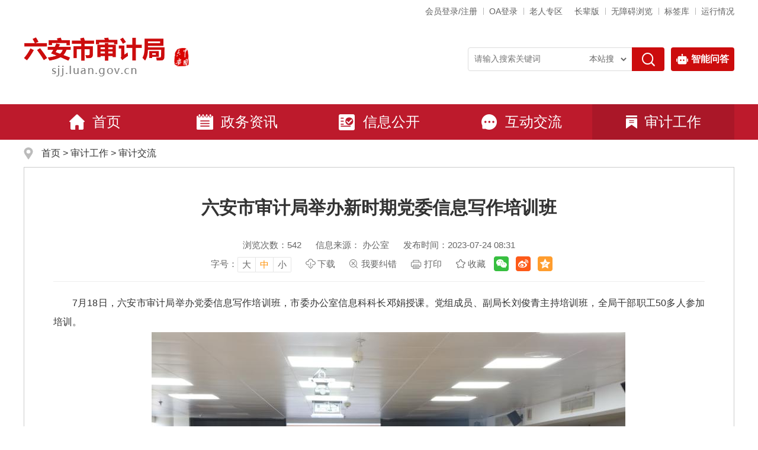

--- FILE ---
content_type: text/html
request_url: https://sjj.luan.gov.cn/sjgz/sjjl/5229870.html
body_size: 8962
content:
<!DOCTYPE html>
<html lang="zh-CN">
<head>
	<meta charset="utf-8">
	<meta name="renderer" content="webkit">
	<meta http-equiv="X-UA-Compatible" content="IE=edge">
	<meta content="yes" name="apple-mobile-web-app-capable">
	<meta name="viewport" content="width=device-width, initial-scale=1, viewport-fit=cover">
	<title>六安市审计局举办新时期党委信息写作培训班_六安市审计局</title>
	<meta name="SiteName" content="六安市审计局">
	<meta name="SiteDomain" content="sjj.luan.gov.cn">
	<meta name="SiteIDCode" content="3415000059">
	<meta name="ColumnName" content="审计交流">
	<meta name="ColumnType" content="工作动态">
	<meta name="ColumnDescription" content="栏目主要用于发布审计交流的相关内容。">
	<meta name="ColumnKeywords" content="审计交流">
	<meta name="ArticleTitle" content="六安市审计局举办新时期党委信息写作培训班">
	<meta name="PubDate" content="2023-07-24 08:31">
	<meta name="ContentSource" content="办公室">
	<meta name="Author" content="">
	<meta name="Keywords" content="六安市审计局举办新时期党委信息写作培训班" >
	<meta name="Description" content="六安市审计局举办新时期党委信息写作培训班">
	<meta name="HtmlGenerateTime" content="2025-05-16 17:46:15">
	<link rel="shortcut icon" type="image/x-icon" href="/assets/images/favicon.ico">
	<link rel="stylesheet" href="/assets/css/core.min.css">
	<link rel="stylesheet" href="/_res/css/common.css?v=2022">
	<link rel="stylesheet" href="/assets/gongy/css/style_gy_wz.css">
	<link rel="stylesheet" href="/_res/css/index.css">
	<script>var oldLink = ['/assets/gongy/css/style_gy_wz_oldage','index-oldage'];</script>
	<script src="/assets/js/common.min.js?h5=true&v=1"></script>
	<script src="/assets/gongy/js/com_search.js"></script>
	<!--[if lt IE 9]>
	<script src="/assets/js/patch.min.js"></script>
	<![endif]-->
	<script src="/_res/js/customize.min.js"></script>
	<!--StartLabelHtml_linkList_6a5ebf35bf7bf02658f1ec1879d8e7a0--><script>var ll_6819161 = 100;</script><script charset="utf-8" src="https://sjj.luan.gov.cn/ljgl/ljglx/tzbmd/6819161.js?num=100&ect=1747388775523"></script><!--EndLabelHtml_linkList_6a5ebf35bf7bf02658f1ec1879d8e7a0-->
	<script type="text/javascript" src="/assets/js/FileSaver.js"></script>
	<script type="text/javascript" src="/assets/js/wordexport.js"></script>
	<style>
	.newstitlet{color:;   }
	.newstitle{color:;   }
	.newstitlef{color:;   }
	.newstitles{color:;   }
	</style>
</head>
<body>
<div class="wza-container">
    <!--header-->
    <div class="ls-header" id="header-box"  role="banner">
    <div class="container">
        <div class="topbox clearfix">
            <div class="j-check-dom top_l fl hidden-xs hidden-sm" role="region" aria-label="网站链接">
                <ul class="clearfix"><!--StartLabelHtml_linkList_a6ac9743f13f1c02bb6416b2d061ffdd--><script>var ll_6801371 = 5;</script><script charset="utf-8" src="https://sjj.luan.gov.cn/ljgl/syljgl/dbwl/6801371.js?num=5&ect=1747388775528"></script><!--EndLabelHtml_linkList_a6ac9743f13f1c02bb6416b2d061ffdd--></ul>
            </div>
            <div class="top_r fr wza-region_service" aria-label="头部信息">
                <ul class="clearfix">
                    <li class="num1"><span id="member_info" data-setting="{siteId:6794431,loginText:'会员登录/注册',userNameText:'${username}，您好！',platformCode:'luan_govd'}"></span></li>
<li class="num3 hidden-xs hidden-sm"><a href="http://60.173.176.86:28080/oa/login" target="_blank">OA登录</a></li>
<li class="num3"><a href="https://www.luan.gov.cn/zbbzq/index.html" target="_blank">老人专区</a></li>
<script src="/assets/js/wza.elder.js"></script>
<li class="num3"><a href="https://www.luan.gov.cn/site/tpl/4620" target="_blank">标签库</a></li>
<li class="num4"><a href="https://www.luan.gov.cn/bzzx/bbxt/index.html" target="_blank">运行情况</a></li>
                </ul>
            </div>
        </div>
        <div class="ls-banner">
            <div class="fl logo"><ul><!--StartLabelHtml_linkList_52c8c0ca73f464064107db1a99e6d89d--><script>var ll_6819164 = 2;</script><script charset="utf-8" src="https://sjj.luan.gov.cn/ljgl/ljglx/logotp/6819164.js?num=2&ect=1747388775532"></script><!--EndLabelHtml_linkList_52c8c0ca73f464064107db1a99e6d89d--></ul></div>
            <div class="ls-searchbox fr" role="search" aria-label="页面搜索">
                <div class="searchbox">
                    <form id="topsearchForm" action="/site/search/6794431" method="get">
                        <input type="hidden" name="isAllSite" value="true"/>
                        <input type="hidden" name="fuzzySearch" value="true" />
                        <input type="hidden" name="sort" value="intelligent" />
                        <input type="hidden" name="orderType" value="0">
                        <input type="hidden" name="siteId" value="6794431">
                        <input type="hidden" name="platformCode" value="luan_govd">
                        <ul class="clearfix">
                            <li class="se_box"><label class="label-keywords"><input class="fl" id="search_keywords" name="keywords" type="text" class="topsearchtext search-keywords" value="" size="24" maxlength="30" placeholder="请输入搜索关键词" data-rule="输入的关键词:required;required2" data-rule-required2="[/^[0-9a-zA-z\u0391-\uFFE5\s\[\]\(\),.《》]+$/, '关键字不允许含有特殊字符']" /></label></li>
                            <li class="select">
                                <label class="z-hide" for="options_fromCode" tabindex="-1">搜索类别</label>
                                <div class="search_drap" id="uboxstyle">
                                    <select id="options_fromCode" name="fromCode">
                                        <option value="">本站搜</option>
                                        <option value="1" >一网搜</option>
                                    </select>
                                </div>
                            </li>
                            <li class="sea_an"><input name="" type="submit" value="搜索"/></li>
                        </ul>
                    </form>
                </div>
                <div class="lazs hidden-xs"><a class="search_zs" href="https://www.luan.gov.cn/aiqa/index.html#/index" target="_blank"><img src="/assets/images/znwd_ico.png" alt="">智能问答</a></div>
            </div>
            <div class="clear"></div>
        </div>
    </div>
    <div class="ls-menubox" role="navigation" aria-label="网站主导航">
        <div class="container">
            <div class="nav-main navbar navbar-default">
                <div class="container-fluid">
                    <div class="navbar-header">
                        <button type="button" class="navbar-toggle collapsed" data-toggle="collapse" data-target="#navbar" aria-expanded="false" aria-controls="navbar" data-aria-method="true" aria-label="主导航，当前为折叠区域">
                            <span class="sr-only">导航</span>
                            <span class="icon-bar"></span>
                            <span class="icon-bar"></span>
                            <span class="icon-bar"></span>
                        </button>
                        <a class="navbar-brand visible-phone hidden-lg hidden-md hidden-sm" href="/index.html" target="_blank">首页</a>
                    </div>
                    <div id="navbar" class="navbar-collapse collapse">
                        <ul class="navbar-nav">
                            <li class="num1 first hidden-xs off"><a href="/"><img src="/_res/images_new/nav_ico1.png" alt="首页" />首页</a></li>
                            <li class="num2 off"><a href="/zwzx/index.html"><img src="/_res/images_new/nav_ico2.png" alt="政务资讯" />政务资讯</a></li>
                            <li class="num3 active_public"><a href="/public/column/6608381?type=4&action=list" target="_blank"><img src="/_res/images_new/nav_ico3.png" alt="信息公开" />信息公开</a></li>
                                                        <li class="num5 active_hdjl off"><a href="/hdjl/yjzj/index.html"><img src="/_res/images_new/nav_ico5.png" alt="互动交流" />互动交流</a></li>
                            <li class="num6 active"><a href="/sjgz/index.html"><img src="/_res/images_new/nav_ico6.png" alt="审计工作" />审计工作</a></li>
                        </ul>
                    </div>
                </div>
            </div>
        </div>
    </div>

</div>
<div class="clear"></div>
<script>
    //搜索类别
    $(document).ready(function () {
        var fromCode = Ls.url.get("options_fromCode");
        var topsearchForm = $('#topsearchForm');
        $("#options_fromCode").val(fromCode);
        if (Ls.browser.isIE) {
            using('selectBox', function() {
                $('#options_fromCode').selectBox();

                $(document).on('click', '.selectBox-dropdown-menu a', function () {
                    var val = $(this).attr('rel');

                    if (val === '1') {
                        topsearchForm.attr('action', 'https://www.luan.gov.cn/site/search/6789941')
                    } else {
                        topsearchForm.attr('action', '/site/search/6794431')
                    }
                })
            });
        } else {
            $('#options_fromCode').change(function(){
                var val = $(this).val();

                if (val === '1') {
                    topsearchForm.attr('action', 'https://www.luan.gov.cn/site/search/6789941')
                } else {
                    topsearchForm.attr('action', '/site/search/6794431')
                }
            })
        }
	   var moduleOne = location.pathname;
	  var module = location.pathname.substring(1, location.pathname.indexOf('/', 2));

	  if(module == 'public'){
		  $("#navbar .active" ).removeClass('active');
		  $("#navbar .active_" + module).addClass("active");
	  }
	  if(module == 'szxx'){
        $("#navbar .active_hdjl").addClass("active").siblings().removeClass("active");
    }
	  
    });
</script>

    <div class="container" role="main">
        <div class="lm-mainbox">
            <!-------主内容 on------->
            <div class="wz_top" role="navigation" aria-label="栏目路径"><a href="/index.html">首页</a> &gt; <!--StartLabelHtml_nav_451d85199a368308f383101c7d82dda7--><a title='审计工作 ' href='https://sjj.luan.gov.cn/sjgz/index.html'>审计工作 </a> <i>&gt;</i> <a title='审计交流' href='https://sjj.luan.gov.cn/sjgz/sjjl/index.html'>审计交流</a><!--EndLabelHtml_nav_451d85199a368308f383101c7d82dda7--></div>
            <!-------主内容 on------->
            <div class="lm-contain">
                <div class="wenzhang">
                    <style>
    .init {
                                    background: url();
        width: 297px;
        height: 297px;
    }
</style>
                    <div class="con_main" role="article" aria-label="内容">
                                                <h1 class="newstitle">六安市审计局举办新时期党委信息写作培训班</h1>
                                                                        <div class="newsinfo">
						  <span tabindex="0">浏览次数：<font class="j-info-hit" data-setting="{infoId:5229870}"></font></span>
						  <span>信息来源： 办公室</span>						  <span>发布时间：2023-07-24 08:31</span><br>
						  <span class="wz_font wza-old-dn" tabindex="0"  data-aria-method="true" aria-label="文章内容字号调整"><i>字号：</i><a href="javascript:void(0)" role="button" aria-label="字号调整大" class="j-fontBig">大</a><a href="javascript:void(0)" role="button" aria-label="字号调整中" class="j-fontNormal active">中</a><a href="javascript:void(0)" role="button" aria-label="字号调整小" class="j-fontSmall">小</a></span>
						  <span class="hidden-xs hidden-sm"><a onclick="downloadWord()" href="javascript:void(0)" class="downbtn" data-aria-method="true" aria-label="下载">下载</a></span>
						  <span class="wza-dn wza-old-dn hidden-xs hidden-sm"><a href="javascript:void(0)" class="foot-jc j-winopen" data-title="我要纠错" data-url="/site/tpl/8581" data-width="500" data-height="400" data-setting="{lock:'true',skin:'open-jiucuo'}"  data-aria-method="true" aria-label="我要纠错">我要纠错</a></span>
						  <span class="print_w hidden-xs hidden-sm" onclick="javascript:window.print()" data-wza-enter-trigger="click" data-aria-method="true" aria-label="页面打印，按esc键退出打印，按tab键跳过打印">打印</span>
						  <span class="hidden-xs hidden-sm"><a class="wz_sc j-favorites"  href="javascript:void(0)" data-setting="{siteId:6794431}"  data-aria-method="true" aria-label="收藏">收藏</a></span>
						  <div class="share hidden-xs hidden-sm"><span class="j-share-info"></span></div>
						</div>
                        <div class="minh500">
                            <div id="J_content" class="j-fontContent newscontnet"><p style="text-indent: 2em; text-align: justify;">7月18日，六安市审计局举办党委信息写作培训班，市委办公室信息科科长邓娟授课。党组成员、副局长刘俊青主持培训班，全局干部职工50多人参加培训。
</p>
<p style="text-indent: 2em; text-align: center;"><img src="/group4/M00/12/49/wKgSHGS9xfmAfSsCAADKDlDS7aM150.JPG" data-originalurl="/group4/M00/12/49/wKgSHGS9xfmAWN1_AADKDlDS7aM178.JPG" style="max-width:100%;width:800px;height:533px;" hspace="" border="0" align="center"><br>
</p>
<p style="text-indent: 2em; text-align: justify;">培训会上，邓娟科长围绕党委信息的概念、党委信息的分类、市委办信息的常用载体、怎样写好党委信息四个方面深入浅出的讲授做好信息工作的路径和方法，并结合审计系统优秀的信息案例、生动讲述了信息宣传的重要作用、注意事项等。</p>
<p style="text-indent: 2em; text-align: justify;">会上，党组成员、副局长刘俊青对当前信息宣传工作提出几点要求。<span style="font-weight: bold;">一是提高认识。</span>充分认识新形势下加强信息宣传和政务公开工作的重要性，切实增强责任感和紧迫感，恪尽职守，扎实工作，全面提升工作质量和水平。<span style="font-weight: bold;">二是学用结合。</span>发扬理论联系实际的学风，认真总结培训内容，结合工作实际进一步理解消化，争取尽快掌握、熟练运用。<span style="font-weight: bold;">三是要树立精品意识。</span>坚持新颖、真实、准确的原则，聚焦审计热点难点，深度挖掘工作中的新思路、新举措，确保信息主题鲜明、内容充实，精炼简洁。</p>
<p style="text-indent: 2em; text-align: justify;">此次培训拓宽了我局干部职工的写作思路，激发了大家的工作热情，为市审计局做好新形势下的信息宣传工作打下坚实的基础。</p><div class="bqxx dn clearfix" style="margin-top: 20px"><span>标签：</span><span id="tag_list"></span></div></div>
                        </div>
                        <div class="wzewm hidden-xs hidden-sm">
                            <div class="j-qrcode wemimg e-img-zoom" data-setting="{width:160,height:160,codeType:'p',alt:'扫描二维码在手机打开当前页'}"></div>
                            <span class="txt">扫一扫在手机打开当前页</span>
                        </div>
                        <div class="wzbot1 clearfix hidden-xs hidden-sm">
                            <div class="fxd_close fr">
                                <a class="print" href="javascript:window.print();" role="button" data-aria-method="true" aria-label="页面打印，按esc键退出打印，按tab键跳过打印">打印</a>
                                                            </div>
                        </div>
                        <!--文章页结束-->
                    </div>
				  	<div class="relativebox dn">
						<div class="relative_title">关联信息</div>
						<div id="relative_list"></div>
					</div>
                </div>
            </div>
            <!-------主内容 end------->
        </div>
    </div>
    <!--footer-->
    <div id="footer-box">
    <!--网站导航-->
	<div class="hidden-xs container clearfix" role="region" aria-label="站点地图">
		<div class="zddt_tit hidden-xs">站点地图</div>
		<div class="lanmu-navbox hidden-xs">
		  <div class="fl lm-navitem">
			<h3 class="nav-tit">政务资讯</h3>
			<!--StartLabelHtml_childColumn_bfc82145106c4267e8d52ce517d3bafe--><ul>
                            <li class="num1">
            <a href="https://sjj.luan.gov.cn/zwzx/xqcz/index.html" target="" title="县区传真">县区传真</a>
        </li>
                            <li class="num2">
            <a href="https://sjj.luan.gov.cn/zwzx/sjsd/index.html" target="" title="审计速递">审计速递</a>
        </li>
                            <li class="num3">
            <a href="https://sjj.luan.gov.cn/zwzx/tzgg/index.html" target="" title="公示公告">公示公告</a>
        </li>
                            <li class="num4">
            <a href="https://sjj.luan.gov.cn/zyzz/index.html" target="" title="重要转载">重要转载</a>
        </li>
                            <li class="num5">
            <a href="https://sjj.luan.gov.cn/ztbd/index.html" target="" title="专题专栏">专题专栏</a>
        </li>
    </ul><!--EndLabelHtml_childColumn_bfc82145106c4267e8d52ce517d3bafe-->
		  </div>
		  <div class="fl lm-navitem">
			<h3 class="nav-tit">信息公开</h3>
			<ul class="clearfix"><!--StartLabelHtml_linkList_0a309cb2d4627495cb8a74474c9de8ce--><script>var ll_6819182 = 20;</script><script charset="utf-8" src="https://sjj.luan.gov.cn/ljgl/ljglx/lmdh-xxgk/6819182.js?num=20&ect=1747388775620"></script><!--EndLabelHtml_linkList_0a309cb2d4627495cb8a74474c9de8ce--></ul>
		  </div>
		  
		  <div class="fl lm-navitem">
			<h3 class="nav-tit">互动交流</h3>
			<ul class="clearfix"><!--StartLabelHtml_linkList_90ae7ff8ea6f7d4290727f55849d48b0--><script>var ll_6819188 = 20;</script><script charset="utf-8" src="https://sjj.luan.gov.cn/ljgl/ljglx/lmdh-hdjl/6819188.js?num=20&ect=1747388775627"></script><!--EndLabelHtml_linkList_90ae7ff8ea6f7d4290727f55849d48b0--></ul>
		  </div>
		  <div class="fl lm-navitem">
			<h3 class="nav-tit">审计工作</h3>
			<!--StartLabelHtml_childColumn_da702534204b25ad21b7a01eebb65bb7--><ul>
                            <li class="num1">
            <a href="https://sjj.luan.gov.cn/sjgz/jgjs/index.html" target="" title="机关建设">机关建设</a>
        </li>
                            <li class="num2">
            <a href="https://sjj.luan.gov.cn/sjgz/nszc/index.html" target="" title="内审之窗">内审之窗</a>
        </li>
                            <li class="num3">
            <a href="https://sjj.luan.gov.cn/sjgz/sjjl/index.html" target="" title="审计交流">审计交流</a>
        </li>
                            <li class="num4">
            <a href="https://sjj.luan.gov.cn/sjgz/yjsgk/index.html" target="" title="预决算公开">预决算公开</a>
        </li>
    </ul><!--EndLabelHtml_childColumn_da702534204b25ad21b7a01eebb65bb7-->
		  </div>
		</div>
	</div>
	<!--网站导航 end-->
    <div class="friend_link" role="navigation" aria-label="网站导航">
        <div class="container clearfix">
            <div class="friend-content clearfix">
                <h2 class="fl">网站导航</h2>
                <ul class="link clearfix fl"><!--StartLabelHtml_linkList_5769cf54210d976a1c185f697dede204--><script>var ll_6819173 = 5;</script><script charset="utf-8" src="https://sjj.luan.gov.cn/ljgl/ljglx/wzdh/6819173.js?num=5&ect=1747388775649"></script><!--EndLabelHtml_linkList_5769cf54210d976a1c185f697dede204--></ul>
                <div class="j-links hidden-xs hidden-sm">
                    <dl class="num2">
                        <dt><a href="javascript:void(0)" data-aria-expanded="true">市直部门网站<span></span></a></dt>
                        <dd>
                            <ul class="clearfix">
                                <script>var ll_6791231 = 100;</script><script charset="utf-8" src="https://www.luan.gov.cn/ljgli/syljgl/gjbwwz/6791231.js?num=100"></script>
                                <script>var ll_6791241 = 100;</script><script charset="utf-8" src="https://www.luan.gov.cn/ljgli/syljgl/sjzfwz/6791241.js?num=100"></script>
                            </ul>
                        </dd>
                    </dl>
                </div>
            </div>
        </div>
    </div>
    <!--友情链接 end-->
  
    <div class="footer" role="contentinfo" aria-label="网站版权信息">
        <div class="container">
            <div class="dzjgico fl">
                <div class="dzjg j-gov ex-gov-mark" data-setting="{sitecode:'0ACACE2EDB1D23F7E053012819AC1A74'}"></div>
                <div class="jiucuo j-jiucuo ex-find-wrong" data-setting="{sitecode:3415000059}"></div>
			    <div class="ls-old-icon"><img src="/assets/images/wza-img.png" alt="适老化无障碍服务"></div>
            </div>
            <div class="fotcon clearfix fl">
                
                <div class="fot_cont">
                    <span class="ex-organiser">主办单位：六安市审计局</span><br/>
                    <span>办公地址：六安市政务服务中心大楼7、8楼</span><br/>
                    <span class="ex-contact">联系电话：0564-3935598</span><br/>
                    <span class="ex-icp-code"><a href="https://beian.miit.gov.cn/" target="_blank">皖ICP备18026231号-1</a></span>
                    <span class="ex-site-code">网站标识码：3415000059</span>
                    <span class="ex-pub-code"><a class="sp" href="http://www.beian.gov.cn/portal/registerSystemInfo?recordcode=34150202000129" target="_blank"><img src="/_res/images/gaj.png" alt="">皖公网安备 34150202000129号</a></span><br/>
                    <span>本站已支持IPV6访问</span><span class="ex-site-map"><a href="/zddt/index.html">站点地图</a></span>
                    <script type="text/javascript">document.write(unescape("%3Cspan id='cnzz_stat_icon_1279632334'%3E%3C/span%3E%3Cscript src='https://v1.cnzz.com/z_stat.php%3Fid%3D1279632334%26show%3Dpic' type='text/javascript'%3E%3C/script%3E"));</script>
                </div>
            </div>
            <ul class="fot_ewm fl clearfix wza-qrcode-zoom"><!--StartLabelHtml_linkList_76684d61c8da3e72144d38302eb1054c--><script>var ll_6819179 = 2;</script><script charset="utf-8" src="https://sjj.luan.gov.cn/ljgl/ljglx/db-wxwb/6819179.js?num=2&ect=1747388775652"></script><!--EndLabelHtml_linkList_76684d61c8da3e72144d38302eb1054c--></ul>
			<script>
			  $('.fot_ewm').find('a').attr('tabindex', '-1').end().find('img').attr('tabindex', 0);
			</script>
        </div>
    </div>
</div>
<span class="j-sitestats" data-setting="{siteId:6794431,isTimes:false}"></span>
<!--技术支持：龙讯科技-->
<!--云管平台js-->
<script>
  (function() {
    var serMgr = document.createElement("script");
    serMgr.src = "https://service.lonsun.cn/assets/cloud/boot.min.js?sid=498541";
    var s = document.getElementsByTagName("script")[0]; 
    s.parentNode.insertBefore(serMgr, s);
  })();
</script>
<!--无障碍js-->
<script>
    (function() {
        var wza = document.createElement("script");
        wza.src = "https://wza.lonsun.cn/assets/v2/web.min.js?sid=498541";
        var s = document.getElementsByTagName("script")[0];
        s.parentNode.insertBefore(wza, s);
    })();
</script>
</div>
<script type="text/javascript">
    $(function() {
        
        Ls.encodeURIComponent = function (str) {
            return encodeURIComponent(str)
        }

        // 获取标签列表
        var getTagList = function() {
            var id = '5229870';
            var tagListTpl = Ls.compile(
                    '<?' +
                    'for (var i=0; i<data.length; i++) {' +
                    '   var el = data[i];' +
                    '   var item = nameData[i];' +
                    '?>' +
                    '<a href="javascript:void(0)" data-code="<?=el?>"><?=item?></a>' +
                    '<? } ?>'
            );
            Ls.ajax({
                url: '/site/label/8888?IsAjax=1&dataType=html&_=0.6292609716900963&labelName=labelConnection&contentId=' + id + '&isJson=true',
                success: function(resp) {
                    if (resp.labelCode) {
                        var labelName = resp.labelName;
                        var labelCode = resp.labelCode;
                        var nameArr = labelName.split('@|@') || [];
                        var codeArr = labelCode.split('@|@') || [];
                        if (codeArr && codeArr.length > 0) {
                            $('.bqxx').removeClass('dn');
                        }
                        var html = tagListTpl({ nameData: nameArr, data: codeArr });
                        $('#tag_list').html(html);
                    }
                }
            });
        };

        // 获取关联信息
        var getRelativeInfo = function() {
            var id = '5229870';
            var relativeTpl = Ls.compile(
                    '<?' +
                    'for (var i=0; i<data.length; i++) {' +
                    ' var el = data[i];' +
                    '?>' +
                    '<div class="relative_tit"><?=el.label?></div>' +
                    '<div class="relative_wz">' +
                    ' <ul>' +
                    '   <?' +
                    '   for (var j=0; j<el.list.length; j++) {' +
                    '     var item = el.list[j];' +
                    '   ?>' +
                    '     <li><a href="<?=item.newConnectionLink || item.redirectLink?>" title="<?=item.title?>"><?=item.title?></a></li>' +
                    '   <? } ?>' +
                    ' </ul>' +
                    '</div>' +
                    '<? } ?>'
            );
            Ls.ajax({
                url: '/site/label/8888?dataType=html&labelName=articleExplainInfo&contentId=' + id + '&isJson=true',
                success: function(resp) {
                    if (resp) {
                        var names = [];
                        var list = [];
                        for (var key in resp) {
                            if (resp.hasOwnProperty(key)) {
                                names.push(key);
                            }
                        }
                        if (names.length > 0) {
                            $('.relativebox').removeClass('dn');
                            names.forEach(function(name) {
                                var item = resp[name];
                                list.push({
                                    label: name,
                                    list: item
                                });
                            });
                            $('.con_main').addClass('newscontnet_left');
                        }
                        var html = relativeTpl({ data: list });
                        $('#relative_list').html(html);
                    }
                }
            });
        };

        getTagList();
        getRelativeInfo();
    });
</script>
  <script type="text/javascript">
    //下载word
    function downloadWord() {
        var content = $('.j-fontContent').clone(true);
        content.find('.wzewm').remove()
        content.wordExport($.trim($('.newstitle').text()));
    }
    //下载word
</script>
</body>
</html>

--- FILE ---
content_type: text/html;charset=UTF-8
request_url: https://sjj.luan.gov.cn/content/hit/5229870?_=0.05706024134743015
body_size: 115
content:
document.write("542")

--- FILE ---
content_type: text/css
request_url: https://sjj.luan.gov.cn/_res/css/common.css?v=2022
body_size: 7695
content:
@charset "utf-8";
/* CSS Document */
html{-webkit-text-size-adjust:none;overflow-y:auto;overflow-x:hidden;}
*html{background-image:url(about:blank);background-attachment:fixed;}/*解决IE6下滚动抖动的问题*/
q:before, q:after {content:'';}
abbr,acronym{border:0;}
html,body,div,ul,li,dl,dd,dt,a,ol,u,i,b,br,p,span,hr,label,input,select,textarea,button,form,h1,h2,h3,h4,h5,h6,font,strong,em,iframe,img,tr,th,td,q,abbr,acronym{margin:0;padding:0;list-style:none;}
q:before, q:after {content:'';}
abbr,acronym{border:0;}
body{padding:0; margin:0; font: 14px/1.5 "Microsoft YaHei",'宋体',tahoma,Verdana,arial,sans-serif; color:#333; background:#fff;-ms-overflow-style: scrollbar;}
input,textarea,select,button{vertical-align:middle;font-family:"Microsoft YaHei";color:#666;}
input.active,textarea.active,select.active,button.active,input.on,textarea.on,select.on,button.on{color:#333;}
textarea{resize:none;}
ul,li{ vertical-align:middle;}
textarea{resize:none;}
a{color:#333;text-decoration:none;outline:none;}
a:hover{color:#bd1a2c;text-decoration:none;}
a:focus,video{outline:none;}
a:focus{outline:auto;}
a:focus,input:focus,textarea:focus,select:focus,button:focus,textarea:focus{outline:auto;}
input:focus{outline: auto !important;}
a img{border:none;}
h1,h2,h3{font-weight:normal;}
h1{ font-size:18px;}
h2{ font-size:16px;}
h3{ font-size:14px;}
.z-hide{display: block; width: 0; height: 0; margin: 0 0 0 -1px; overflow: hidden; font-size: 0;}
/* clear */
.clearfix:after{visibility:hidden;display: block;font-size: 0;content:" ";clear:both;height:0;}
* html .clearfix {zoom: 1;} /* IE6 */
*:first-child+html .clearfix {zoom: 1;} /* IE7 */
.clear,.cc{clear:both;font-size:0;line-height:0;height:0;	margin-top:0;overflow:hidden;}
.clear20{clear:both;font-size:0;line-height:0;height:0; padding:20px 0 0; overflow:hidden; }
.left,.fl{float:left;}
.right,.fr{float:right;}
.bg{background: #fff;}
.p10{ padding: 10px;}
.ml15{margin-left: 15px;}
.mt20{margin-top: 20px;}
.hide.active{ display: block!important;}
.z-hide{display: block; width: 0; height: 0; margin: 0 0 0 -1px; overflow: hidden; font-size: 0;}
.old-show{display: none;}
@media (max-width: 991px) {
    .mt20{margin-top: 15px !important;}
    .clear20{padding: 10px 0 0;}
}
@media (max-width: 768px) {
    .mt20,.mt15{margin-top: 10px !important;}
    .clear20{padding: 10px 0 0;}
}
@media print{
    a[href]:after {content: none!important;}
    body{min-width: 1200px !important;}
    .container{width: 1200px !important;}
}
.jump-info .btn-group{padding-left: 0 !important; text-align: center;}

/***漂浮***/
.j-float{position:relative;z-index:99999;display:none;}
.j-float li{margin-bottom:0px;}
.j-float .img_title{display:none;}
.j-float .float-close{position:absolute;width:43px;height:16px;right:0px;top:-20px;font-size: 0;}
.j-float .float-close img{cursor:pointer;}
/*左右飘浮*/
.piao_left{ position: fixed; bottom:5px;left: 0px; z-index: 100; display: none;}
.piao_right{ position: fixed; bottom:5px;right: 0px; z-index: 100;display: none;}
.couplet-close{ cursor: pointer;}
.piao_left li,.piao_right li{ padding: 5px 0 0; font-size: 0; line-height: 0;}
.piao_left .couplet-close,.piao_right .couplet-close{text-align: right;}
/*右侧悬浮切换*/
.ind_pl{height: 122px; width:220px; padding: 5px; border: 1px solid #dddddd; position:fixed; _position:absolute ; right:10px; bottom:10px; top: auto; _bottom:auto;_bottom:expression(eval(document.documentElement.scrollTop+document.documentElement.clientHeight-this.offsetHeight-(parseInt(this.currentStyle.marginTop,100)||0)-(parseInt(this.currentStyle.marginBottom,10)||0)));z-index:99; background:#fff;}
.ind_pl .f-close{ position: absolute; cursor: pointer; right: 5px; top: 5px; z-index: 1; line-height: 0; font-size: 0; width: 20px; height: 20px;}
.ind_pl .f-close img{vertical-align: middle;}
.ind_pl .float-superslide{overflow: hidden;}
.ind_pl .float-superslide,.ind_pl .float-superslide .bd,.ind_pl .float-superslide .bd ul,.ind_pl .float-superslide .bd li,.ind_pl .float-superslide .bd img,.ind_pl .float-superslide .bd a{height:100%; width: 100%; }
.ind_pl .float-superslide .bd{ position:relative; z-index:0;}
.ind_pl .float-superslide .bd li{zoom:1; vertical-align:middle;}
.ind_pl .float-superslide .bd a{display:block;}
.ind_pl .float-superslide .bd img{display:block;}
.ind_pl .float-superslide .bd .title{display: none;}
.ind_pl .float-superslide .hd{ height:14px; overflow:hidden; position:absolute; right:5px; bottom:6px; z-index:1; }
.ind_pl .float-superslide .hd ul{ overflow:hidden; zoom:1; float:left;}
.ind_pl .float-superslide .hd ul li{ float:left; margin:0 1px 0 0; width:16px; text-align: center; height:14px; background: rgba(0, 0, 0, 0.4) !important; overflow: hidden; cursor: pointer; line-height: 14px; font-size: 12px; color: #fff;}
.ind_pl .float-superslide .hd ul li.on{ background: #d71018 !important;}
/**/
#messageBoardWin {display: none;text-align: center;line-height: 32px;}
#messageBoardWin a {color: red;}
/****顶部****/
.topbox{width: 100%; height: 34px;line-height: 34px;padding:2px 0;}
.topbox li{float: left;padding: 0 10px;color:#626262;background: url("../images_new/top-line.png") left center no-repeat;}
.topbox li a{color: #626262;}
.topbox li.num1{background: none;}
.top_l li{color: #333;}
.top_l li.num1{padding-left: 0;}
.top_r li:last-child{padding-right:0;}
.ls-banner{ height: 138px;}
.logo{ margin-top:25px;}
.logo ul li{ display: inline;}
.logo ul li.num2{ margin-left: 10px;}
.logo .img_title{ display: none;}
/*搜索*/
.ls-searchbox{margin-top: 42px;width:450px;position: relative;}
.ls-searchbox .lazs{position: absolute;top:0;right:0;}
.ls-searchbox .lazs a{display: block;height: 40px;width:78px;background:#cc0c0d;border-radius:4px;line-height: 40px;font-size: 16px;color: #fff;text-align: center;}

.search_zs{ width: auto !important; transition: 0.4s all; padding: 0 9px; font-size: 16px; font-weight: bold;}
.search_zs img{width: 20px; height: auto; margin-top: -2px; vertical-align: middle; margin-right: 5px;}
.search_zs:hover{background:#850707 !important;}

.searchbox{height:38px;border: #ddd 1px solid;margin-right:118px;padding:0 140px 0 10px;background:#fff;border-radius:4px;position: relative;}
.searchbox .label-keywords{width:100%;}
.searchbox .se_box{width: 100%; height: 40px;}
.searchbox .se_box input{padding:0;width:100%;height:38px;line-height: 38px;color: #666;background: #fff;border: none;border-radius: 4px 0 0 4px;}
.searchbox .sea_an{width: 55px;height: 40px;position: absolute;top:-1px;right:-1px;}
.searchbox .sea_an input{cursor: pointer;width:100%;color: #fff;height:40px;line-height:0;font-size: 0; padding: 0;background:#cc0c0d url("../images_new/search_btn.png") center center no-repeat;overflow: hidden;border:none 0;border-radius: 0 4px 4px 0;}
.searchbox .msg-box{position:absolute;left:0px;top: 0px;}
.searchbox .select{position: absolute;right: 60px;top: 0;}
.search_drap{width: 70px;height: 38px;line-height: 38px;cursor: pointer;}
.search_drap select{width:100%;height: 38px;padding:0;border:0;background:none;font-size: 14px;color:#666;vertical-align: top;}
/*搜索类别*/
.search_drap .selectBox-dropdown{display: block !important;color:#666;}
.search_drap .selectBox-dropdown a{color:#666;}
.search_drap .selectBox-dropdown .selectBox-label{float:left;width:42px !important;line-height: 32px;text-align: center;padding:4px 0;color:#666;}
.search_drap .selectBox-dropdown .selectBox-arrow{float:left;background: url("../images_new/search-jt.png") no-repeat center center;}
.selectBox-dropdown-menu{z-index: 99;}
.selectBox-options li a{color:#666 !important;}
.selectBox-options li.selectBox-selected a,.selectBox-options li.selectBox-hover a{background-color: #eee !important;}

.ph-label{display: block;}
.ph-label span{left: 0;}

/*****导航****/
.ls-menubox{width: 100%;height: 60px;background: #bd1a2c;}
.nav-main{width: 100%;}
.nav-main .navbar-nav{float: none;}
.nav-main ul li{width:240px;float: left;}
.nav-main ul li a{display: block;height: 60px;line-height: 60px;font-size: 24px;color: #fff !important;text-align: center;}
.nav-main ul li a img{vertical-align: middle;margin:-3px 12px 0 0;}
.nav-main ul li.active a,.nav-main ul li:hover a{background: #aa1728;}
@media only screen and (min-width: 992px) and (max-width: 1199px) {
    .nav-main ul li{width: 198px;}
    .nav-main ul li a{font-size: 22px;}
    .nav-main ul li a img{margin-right: 6px;}
}
@media only screen and (max-width:991px) {
    .ls-banner{ height: auto; overflow: hidden;}
    .logo{ text-align: center; float: none;}
    .logo img{ max-width: 90%;}
    /*搜索*/
    .ls-searchbox{width: 90%; float: none; margin: 20px auto 30px;}

    /*导航*/
    .nav-main ul li{width:153px;  font-size: 20px;}
    /*.nav-main ul li.first{width: 100px;}
    .nav-main ul li.lang{width: 156px;}*/
    .nav-main ul li a img{display: none;}

}
@media only screen and (max-width: 767px) {
    /*搜索*/
    .ls-searchbox{margin-bottom:20px;}
    .searchbox{margin-right:0;}
    /*导航*/
    .ls-menubox{height: auto;}
    /*.nav-main ul li{width:33.3% !important;border-bottom: 1px solid #e06977;}*/
    /*.nav-main ul li a{height: 50px;line-height: 50px;font-size: 18px;}*/
    .navbar-collapse{border-top: 0;}
    .navbar-brand{padding:0 10px;height:54px;line-height:54px;color:#fff !important; font-weight: normal; font-size: 22px;}
    .navbar-toggle{margin:10px 10px 0 0;border-color: rgba(255, 255, 255, 0.8) !important; }
    .navbar-default .navbar-toggle .icon-bar{background-color: rgba(255, 255, 255, 0.8) !important;}
    .navbar-default .navbar-toggle:focus, .navbar-default .navbar-toggle:hover{background-color: #b3092d !important;}
    .navbar-default .navbar-toggle:focus .icon-bar, .navbar-default .navbar-toggle:hover .icon-bar{background-color: #fff !important;}
    .navbar-collapse.in{overflow-y: hidden;}
    .navbar-nav{margin:0;}
    .navbar-nav li{float:left;width:100% !important;border-top:#c32334 1px solid; padding: 0 !important;}
    .nav-main ul li a{height:50px;line-height:50px;font-size: 20px; display: block;}
    /*导航 end*/
}
/****顶部 end****/

/*友情链接*/
.friend_link{height:38px;line-height:38px;background: #f4f4f4;}
.friend_link .container{position: relative;}
.friend_link h2{color: #bd1a2c; font-size: 16px; font-weight: bold;}
.friend_link .link{/*width: 588px;*/}
.friend_link .link li{float: left;margin-left:55px;font-size: 15px;}
.friend_link .j-links{width: auto;margin:8px 0 0 0;float: left;}
.friend_link dl{float:left; /*width:172px;*/margin-left:55px; display:block!important; height:18px; z-index:10;}
.friend_link dl.num4{ width:149px;}
.friend_link dl dt{height: 18px;line-height:18px;padding: 2px 0; cursor: pointer;white-space: nowrap;text-overflow: ellipsis;overflow: hidden;z-index: 99;font-size: 15px;font-weight: normal; padding-left: 1px; text-align: center;}
.friend_link dl dt span{ width: 18px; height: 18px; display: inline-block; vertical-align: middle; background: right 0 no-repeat;background-image: url("../images_new/linkbg.png") !important;}
.friend_link dl dt.active{ color: #333; font-weight: bold;}
.friend_link dl dt.active span{ background-position: right -18px;}
.friend_link dd{position:absolute;left:0; right: 0; padding: 15px; bottom:39px; background: #fff;border:1px solid #dedede;border-bottom: 0 none; display:none;z-index:98;box-shadow: 0 0 8px rgba(0,0,0,0.1);}
.friend_link dd ul{max-height: 300px; overflow: hidden; overflow-y: auto;}
.friend_link dd ul li{text-align:left; float: left; width: 20%;}
.friend_link dd ul li a{display:block; font:normal 16px/36px "Microsoft Yahei";width:auto;white-space:nowrap;overflow:hidden;text-overflow:ellipsis; padding:0 5px;}
.friend_link dd ul li a:hover{}

/*网站导航*/
.zddt_tit{ line-height: 38px; font-weight: bold; color: #c02424; font-size: 16px;}
.lanmu-navbox{border-top:4px solid #bd1a2c;padding-top:10px;overflow: hidden;margin-bottom: 20px;}
.lm-navitem{width:21%;padding-left:4%;}
.lm-navitem .nav-tit{font-size: 16px;line-height:30px;font-weight: bold;margin-bottom:5px;}
.lm-navitem ul li{font-size:14px;line-height: 26px;}

@media (min-width: 992px) and (max-width:1199px) {
}
@media (max-width:991px) {
}
@media (max-width:767px) {
    .friend_link{height: auto;padding:10px;line-height: 28px;}
    .friend_link h2,.friend_link .link{float: none;}
    .friend_link .link li{margin:0 10px 0 0;}
}
/*友情链接配色*/
.wza-black-white .friend_link dd{ background: #000 !important;}
.wza-yellow-black .friend_link dd{ background: yellow !important;}
.wza-blue-yellow .friend_link dd{ background: blue !important;}
.wza-yellow-blue .friend_link dd{ background: yellow !important;}
.wza-white-black .friend_link dd{ background: white !important;}
.wza-black-yellow .friend_link dd{ background: #000 !important;}
/*---友情链接 end---*/

/***网站底部-版权信息***/
.footer{background: #bd1a2c;padding:32px 0;}
.dzjgico{width:330px;margin-top:60px;}
.dzjgico .jiucuo,.dzjgico .dzjg,.dzjgico .ls-old-icon{ float: left;}
.dzjgico .ls-old-icon{margin: 12px 0 0 10px;}
.dzjgico .jiucuo{margin-top:12px;}
.dzjgico .jiucuo img{ border-radius: 3px; width: 110px; height: 55px; box-shadow: 0 0 4px rgba(0, 0, 0, 0.1);}
/*党政纠错 end */
.fot_link{padding-bottom: 10px;}
.fot_link li{float: left;background: url(../images_new/foot_line.png) no-repeat left center;padding:0 17px;}
.fot_link li.num1{background: none;}
.fot_link li a{ color: #fff;}
.fot_link li a:hover{font-weight: bold;}
/*底部导航 end */
.fotcon{background: #b51c1c;padding: 17px 5px 12px;width:694px;font-size:14px;color: #fff;}
.fotcon .container{ position: relative;}
.fotcon span{display:inline-block;padding:0 10px;line-height: 30px;vertical-align: middle;}
.fotcon img{vertical-align: middle; margin-right: 0.3em;}
.fotcon a{ color:#fff;}
.fotcon a:hover{text-decoration: underline;}
.fot_cont{padding:0px 5px 0;}
/*地址电话 end */
.fot_ewm{background: #b51c1c;width: 110px;height: 128px;padding:30px 20px 21px;margin-left: 16px;}
.fot_ewm li{ float: left; width: 110px; text-align: center; font-size: 0; line-height: 0;}
.fot_ewm li a{display: block;}
.fot_ewm li img{ width: 80px; height: 80px; padding: 4px; background: #fff; vertical-align: middle;}
.fot_ewm li span{height: 32px; line-height: 32px; text-align: center; color: #fff; display: block; vertical-align: middle; font-size: 14px;}
/*二维码 end */
@media (min-width: 992px) and (max-width:1199px) {
    /***网站底部-版权信息***/
    /*.dzjgico{margin-top:110px;}*/
    .fotcon{width:516px;}
    .fot_ewm{width: 100px;padding:40px 10px;}
    .fot_ewm li{width: 100px;}
}
@media (max-width: 991px) {
    /***网站底部-版权信息***/
    .footer{padding:20px 0;text-align: center;}
    .dzjgico,.fotcon,.fot_ewm{float: none;width: auto;overflow: hidden;height: auto;}
    .dzjgico{text-align: center;margin-top:0;}
    .dzjgico .jiucuo, .dzjgico .dzjg,.dzjgico .ls-old-icon{display: inline-block;float: none;}
    .fot_link li{float:none;display: inline-block;}
    .fotcon{background: none;}
    .fot_ewm{margin-left:0;text-align: center;padding:10px 0 0;background: none;}
    .fot_ewm li{float: none;display: inline-block;}
}
@media (max-width: 767px) {
    /***网站底部-版权信息***/
    .footer{padding:10px;}
    .fot_link li{padding:0 10px;}
    .fotcon{padding:0;background: none;}
    .fotcon span{padding: 0 5px;}
    .fot_cont{padding:10px 0 0;}
}
@media (max-width: 340px) {
    .nav-main ul li a{font-size: 16px;height: 40px;line-height: 40px;}
}
/*底部 end */

/*外链提示 > 弹窗*/
.ui-dialog-title{font-family:"Microsoft YaHei",微软雅黑;}
.ui-dialog-content{font-family:"Microsoft YaHei",微软雅黑;}
.ui-dialog-content .jump-info p{word-break:break-all;}
.ui-dialog-content .btn-group{padding:20px 0 0;text-align:center;display:block;}
.ui-dialog-content .btn-group .btn{display:inline-block;float:none;padding:0;margin:0 15px;border:0;cursor:pointer;outline:none;width:100px;height:36px;line-height:36px;font-size:14px;-moz-border-radius:5px;-webkit-border-radius:5px;border-radius:5px;text-align:center;}
.ui-dialog-content .btn-group .btn-yes{background:#c02627;color:#fff;}
.ui-dialog-content .btn-group .btn-no{background:#eee;color:#666;}
@media (max-width:767px) {
    .ui-dialog-content{width:250px !important;height:auto !important;}
    .ui-dialog-content .btn-group .btn{margin:0 10px;width:90px;}
}

/*页面纠错*/
.ui-dialog-title{color:#bd1a2c !important;}
.correction-table{clear:both;font-size:14px;}
.correction-table th{width:140px;text-align:right;padding:2px 10px 2px 0;}
.correction-table th span{color:#cc0c0d;}
.correction-table td{padding:4px 0; position:relative;}
.correction-table td .msg-box{ top:0;}
.correction-table td select{padding:3px 5px;border:#ddd 1px solid;}
.correction-table td input{height:24px;line-height:24px;width:380px;padding:0 5px;border:#ddd 1px solid;}
.correction-table td input#checkCode{width:100px;}
.correction-table td textarea{width:380px;height:120px;padding:3px 5px;border:#ddd 1px solid;}
.correction-table td.btn-group{padding-left:152px!important;}
.correction-table td.btn-group input{background:#bd1a2c;height:36px;line-height:36px;cursor:pointer;border:0;outline:none;color:#fff;padding:0 10px;margin-right:10px;width:100px;-moz-border-radius:5px;-webkit-border-radius:5px;border-radius:5px;}

/*分页/翻页*/
.pagination{clear:both;width:100%;text-align:center;margin:10px 0 5px;padding:3px 0;line-height:28px;font-size:14px;font-family:"Microsoft YaHei",微软雅黑;}
.pagination a,.pagination span{display:inline-block;border:1px solid #d9d9d9;color:#666;margin:3px;padding:0px 10px;text-decoration:none;white-space:nowrap;height: 28px;border-radius: 3px;}
.pagination a:hover{background:#bd1a2c;border:1px solid #bd1a2c;color:#fff !important;}
.pagination a.active{border:1px solid #bd1a2c;color:#fff;}
.pagination span.current,.pagination span.current:hover{background:#bd1a2c;border:1px solid #bd1a2c;color:#fff;}
.pagination span.disabled,.pagination span.disabled:hover{border:1px solid #d9d9d9;color:#bbb;background:#eee;}
.pagination a.text,.pagination a.text:hover{color:#fff;background:#bd1a2c;border:#bd1a2c 1px solid;cursor:text;}
.pagination a.pagemore,.pagination a.pagemore:hover{color:#666;background:#fff;border:1px solid #fff;cursor:text;padding:0px 3px;}
.pagination .inputBar{border:0px;height:26px;padding:0 5px;}
.pagination .total{border:0px;height:26px;padding:0;}
.pagination .inputBar input{width:40px;height:22px;line-height:22px;border-radius: 3px;padding:2px 5px;border:#ccc 1px solid;margin:-3px 3px 0;*margin:-3px 3px 0;_margin:-3px 3px 0;background:#eee;vertical-align:middle;}
.pagination button{display: inline-block;font-size: 14px; width: 40px;height: 28px;border-radius: 3px;line-height:20px;border: #d9d9d9 1px solid;margin: -3px 6px 0 3px;_margin: -3px 3px 0;background: #fff;vertical-align: middle;color: #666;}
.pagination button:hover{background:#bd1a2c;border:1px solid #bd1a2c;color:#fff !important;}

.border1{border: #ccc 1px solid;border-top: none;}
/*栏目页导航*/
.wz_top{  height:auto; padding:8px 0px 8px 30px; overflow:hidden; line-height:30px; font-size:16px;  background:url(../images_new/dqwz.png) left 13px no-repeat;}
.wz_top a{ color:#333;}
.wz_top i{ font-style: normal;}
.wz_top .search-keywords{ color:red;}

/*大标题*/
.big-title{height: 48px;border-bottom: #e5e5e5 2px solid;margin-bottom: 10px;}
.big-title a{display: inline-block;line-height: 48px;height: 48px;font-size: 26px;font-weight: bold;color: #bd1a2c;}
@media (max-width: 767px) {
    .big-title a{font-size: 20px;}
}
/*选项卡*/
.xw-title{ height: 38px;background: bottom repeat-x;background-image: url("../images_new/line_cc.png") !important;}
.xw-title li{float: left; }
.xw-title li a{display: block;height: 38px; line-height: 28px; padding: 0 8px;font-size: 20px;}
.xw-title li.active a{ height: 36px;color: #cc0c0d; font-weight: bold; border-bottom:#cc0c0d 2px solid;}

.xw-title2{position: relative;height:46px; background: bottom repeat-x;background-image:url("../images_new/line_cc.png") !important;}
.xw-title2 li{float: left;margin-left:19px;}
.xw-title2 li.first{margin-left: 0;}
.xw-title2 li a{display:block;height: 46px; line-height:38px;font-size:20px;overflow: hidden;text-overflow: ellipsis;white-space: nowrap;}
.xw-title2 li.active a{height:44px;color: #cc0c0d; font-weight: bold; border-bottom:#cc0c0d 2px solid;background: url("../images_new/title_hover.png") bottom center no-repeat;}
.xw-title2 .bjcx-btn{position: absolute;right: 0;top: 5px;font-size: 16px;color: #505050;text-decoration: underline;}
.xw-title2 li.num-zzjg a{ background: #F7EEE4; border-radius: 2px; margin-top: 4px; padding: 0 18px; height: auto; line-height: 1.8; color: #BA8F55; outline: 1px transparent solid;}
.xw-title2 li.num-zzjg a img{vertical-align: -0.25em; height:1.2em;  margin-right: 6px;}
.xw-title2 li.num-zzjg a:hover{color: #c02627; box-shadow: 0 0 10px rgba(0, 0, 0, 0.2); outline-color: rgba(255, 255, 255, 0.78);}

@media (min-width: 992px) and (max-width:1199px) {
    .xw-title2 li{margin-left: 5px;}
    .xw-title2 li a{font-size: 18px;}
}
@media (max-width: 767px) {
    .xw-title{ height: auto; overflow: hidden;}
    .xw-title li a{font-size: 18px;}
    .xw-title2{height: auto;}
    .xw-title2 li{margin-right: 0;}
}

/*通用列表*/
.news-list li{font-size: 16px; position: relative; height: 38px; line-height: 38px; background: url("../images_new/dot.png") 2px center no-repeat; overflow: hidden; padding: 2px 0 2px 14px; }
.news-list li .date{white-space: nowrap; font-size: 15px; color: #999;position: absolute; right: 0px; top:2px;}
.news-list li a{display:block; overflow: hidden; white-space: nowrap; text-overflow: ellipsis; float: left;}
.news-list li img{vertical-align: middle;}
@media (max-width: 991px) {
    .news-list li img{display: none;}
    .news-list li a{ display: block; margin-right: 50px; max-width: none !important; float: none;}
}

/*开启无障碍样式-配色*/

/*配色-分享微信图标*/
.share-box a.share-weixin{background: url(/assets/images/share/wz_wx.png) 0 0 no-repeat;}
.weixin-share-open{background: url(/assets/images/share/share_wx_arrow.gif) no-repeat !important;}
.weixin-share-open .weixin-wrap p{color: #666 !important;}

.wza-yellow-black div.ui-dialog{ background: yellow !important;}
.wza-yellow-black div.ind_pl{ background: yellow !important;}
.wza-blue-yellow div.ui-dialog{ background: blue !important;}
.wza-blue-yellow div.ind_pl{ background: blue !important;}
.wza-yellow-blue div.ui-dialog{ background: yellow !important;}
.wza-yellow-blue div.ind_pl{ background: yellow !important;}
.wza-black-white div.ui-dialog{ background: #000 !important;}
.wza-black-white div.ind_pl{ background: #000 !important;}
.wza-white-black div.ui-dialog{ background: white !important;}
.wza-white-black div.ind_pl{ background: white !important;}
.wza-black-yellow div.ui-dialog{ background: #000 !important;}
.wza-black-yellow div.ind_pl{ background: #000 !important;}

/*查询提示*/
.wza-black-white div#tips_box{ background: #000 !important;}
.wza-black-white div#tips_box .tips_body{ background: #000 !important;}
.wza-yellow-black div#tips_box{ background: yellow !important;}
.wza-yellow-black div#tips_box .tips_body{ background: yellow !important;}
.wza-blue-yellow div#tips_box{ background: blue !important;}
.wza-blue-yellow div#tips_box .tips_body{ background: blue !important;}
.wza-yellow-blue div#tips_box{ background: yellow !important;}
.wza-yellow-blue div#tips_box .tips_body{ background: yellow !important;}
.wza-white-black div#tips_box{ background: white !important;}
.wza-white-black div#tips_box .tips_body{ background: white !important;}
.wza-black-yellow div#tips_box{ background: #000 !important;}
.wza-black-yellow div#tips_box .tips_body{ background: #000 !important;}

/*配色-提示语*/
.wza-black-white .n-yellow .msg-wrap{ background: #000 !important;}
.wza-yellow-black .n-yellow .msg-wrap{ background: yellow !important;}
.wza-blue-yellow .n-yellow .msg-wrap{ background: blue !important;}
.wza-yellow-blue .n-yellow .msg-wrap{ background: yellow !important;}
.wza-white-black .n-yellow .msg-wrap{ background: white !important;}
.wza-black-yellow .n-yellow .msg-wrap{ background: #000 !important;}

/*配色-信件查询*/
.wza-black-white .ui-dialog-close{ color: #fff !important;  opacity:1;filter: alpha(opacity=100);}
.wza-black-white .ui-dialog-title{ color: #fff !important;}
.wza-black-white .ui-dialog-footer button{ background: transparent; border: none;}
.wza-black-white .guestbook-search ul li{ color: #fff;}
.wza-yellow-black .ui-dialog-title{ color: #333 !important;}
.wza-yellow-black .ui-dialog-footer button{ background: transparent; border: none; color: #333 !important;}
.wza-blue-yellow .ui-dialog-close{ color: yellow !important;  opacity:1;filter: alpha(opacity=100);}
.wza-blue-yellow .ui-dialog-title{ color: yellow !important;}
.wza-blue-yellow .guestbook-search ul li{ color: yellow;}
.wza-blue-yellow .ui-dialog-footer button{ background: transparent; color: yellow !important; border: none;}
.guestbook-search ul li input{ color: #333;}

/*无障碍配色导航下拉*/
.wza-black-white  .navbar-default .navbar-toggle{   background-color: black !important;}
.wza-black-white  .navbar-default .navbar-toggle:focus .icon-bar,  .wza-black-white  .navbar-default .navbar-toggle:hover .icon-bar,	.wza-black-white .navbar-default  .navbar-toggle .icon-bar{background-color:#fff !important;}
.wza-yellow-black .navbar-default .navbar-toggle{border-color: black;  background-color: yellow  !important;}
.wza-yellow-black .navbar-default .navbar-toggle:focus .icon-bar,  .wza-yellow-black  .navbar-default .navbar-toggle:hover .icon-bar,.wza-yellow-black .navbar-default  .navbar-toggle .icon-bar{background-color:black !important;}
.wza-blue-yellow  .navbar-default .navbar-toggle{   background-color: blue !important;}
.wza-blue-yellow  .navbar-default .navbar-toggle:focus .icon-bar,  .wza-blue-yellow  .navbar-default .navbar-toggle:hover .icon-bar,  .wza-blue-yellow  .navbar-default  .navbar-toggle:hover .icon-bar,.wza-blue-yellow .navbar-default .navbar-toggle .icon-bar{background-color:yellow !important;}
.wza-yellow-blue  .navbar-default .navbar-toggle{ border-color: blue !important;   background-color: yellow !important;}
.wza-yellow-blue  .navbar-default .navbar-toggle:focus .icon-bar,  .wza-yellow-blue  .navbar-default .navbar-toggle:hover .icon-bar,.wza-yellow-blue .navbar-default  .navbar-toggle .icon-bar{background-color:blue !important;}
.wza-white-black .navbar-default .navbar-toggle:focus .icon-bar,  .wza-white-black  .navbar-default .navbar-toggle:hover .icon-bar,.wza-white-black .navbar-default  .navbar-toggle .icon-bar{background-color:black !important;}
.wza-white-black  .navbar-default .navbar-toggle{   border-color: black !important;}
.wza-black-yellow .navbar-default .navbar-toggle:focus .icon-bar,  .wza-black-yellow  .navbar-default .navbar-toggle:hover .icon-bar,.wza-black-yellow .navbar-default  .navbar-toggle .icon-bar{background-color:yellow !important;}
.wza-black-yellow  .navbar-default .navbar-toggle{  border-color: yellow !important;}

.wza-black-white  .navbar-nav li{ background-color: black !important; border-color: #fff;}
.wza-yellow-black .navbar-nav li{ background-color: yellow !important; border-color:black;}
.wza-blue-yellow  .navbar-nav li{ background-color: blue !important; border-color:yellow;}
.wza-yellow-blue  .navbar-nav li{ background-color: yellow !important; border-color:blue;}
.wza-white-black .navbar-nav li{ background-color: white !important;border-color: black;}
.wza-black-yellow .navbar-nav li{ background-color: #000 !important;border-color: yellow;}
/*无障碍调色弹窗样式 end*/

/*无障碍栏目页-窄屏下二级栏目配色*/
.wza-black-white  .dropdown-menu > li > a{ background-color: black !important;}
.wza-yellow-black .dropdown-menu > li > a{ background-color: yellow !important;}
.wza-blue-yellow  .dropdown-menu > li > a{ background-color: blue !important;}
.wza-yellow-blue  .dropdown-menu > li > a{ background-color: yellow !important;}
.wza-white-black .dropdown-menu > li > a{ background-color: white !important;}
.wza-black-yellow .dropdown-menu > li > a{ background-color: #000 !important;}

--- FILE ---
content_type: text/css
request_url: https://sjj.luan.gov.cn/_res/css/index.css
body_size: 12538
content:
@charset "utf-8";
/* CSS Document */
/********* 首页公共标题列表 **********/


/********* 首页主体内容 **********/
.mainbox{margin:0 0 20px;}

/*信息公开列表*/
.gk-list li{line-height:34px;vertical-align:bottom;padding:0px 50px 0px 13px;background:url(../images_new/dot.png) 0 center no-repeat;overflow:hidden;position:relative; font-size: 16px;}
.gk-list li .date{display:block;float:none;position:absolute;right:0;top:2px;font-size:15px;color:#999;}
.gk-list li .nr {max-width: 100%;display: block;  white-space: nowrap;overflow: hidden;text-overflow: ellipsis;padding: 2px;}
.gk-list li .gl { display:inline-block; max-width: 80%; white-space: nowrap;overflow: hidden;text-overflow: ellipsis;}
.gk-list li .split{padding:0 4px;font-size:12px;display:inline;float: left; }
.gk-list li  a.a{color:#c00;display:inline; float: left;}
.gk-list li a.title,.gk-list li a.tit{ max-width: 100%; display: block;float: left; min-width: 20%; max-width: 100%; white-space: nowrap;text-overflow: ellipsis;overflow: hidden;}
.gk-list li a.lang1{max-width: 500px; *width: 500px;}
.gk-list li a.lang2{max-width: 460px; *width: 460px;}
.gk-list li a.lang3{max-width: 380px; *width: 380px;}
.gk-list li a.lang4{max-width: 300px; *width: 300px;}

/*重要转载公开列表*/
.listgk li{ padding: 2px 60px 2px 15px;height: 34px;line-height: 34px;background: url(../images_new/dot.png) left no-repeat; overflow: hidden; position: relative; font-size: 16px;}
.listgk li .col-block{float:left; max-width: 100%;display:block;padding:2px;line-height:30px;white-space:nowrap;overflow:hidden;text-overflow:ellipsis;}
.listgk li .date{white-space: nowrap; position: absolute; right: 0; top: 2px;font-size:15px;color: #999;}
.listgk li .title{display:block;white-space:nowrap;text-overflow:ellipsis;overflow:hidden; float: none; margin-right: 0; max-width:none;}
.listgk li .explain-list,.listgk li .policy-list{display:block;float:right;max-width:80%;white-space:nowrap;overflow:hidden;text-overflow:ellipsis;}
.listgk li .explain-list .split-line,.listgk li .policy-list .split-line,.listgk li .explain-list .split{  padding:0 5px;color:#666;font-size:14px;}
.listgk li .explain-list .explain-link,.listgk li .policy-list .policy-link,.listgk li .explain-list .explain-link a,.listgk li .explain-list  a{display:inline;color:#c00;float:none;background:none;max-width:none;padding:0;margin:0;}
.listgk li .explain-list .explain-link:hover,.listgk li .policy-list .policy-link:hover{color: #dd0000;}
.listgk li  .nr{float:left;max-width:100%;}
@media (min-width: 992px) and (max-width:1199px) {
    .gk-list li a.lang1{max-width: 390px; *width: 390px;}
    .gk-list li a.lang2{max-width: 346px; *width: 346px;}
    .gk-list li a.lang3{max-width: 286px; *width: 286px;}
    .gk-list li a.lang4{max-width: 280px; *width: 280px;}
}
@media (max-width: 991px) {
    .gk-list li a.lang1{max-width: 570px; *width: 570px;}
    .gk-list li a.lang2{max-width: 500px; *width: 500px;}
    .gk-list li a.lang3{max-width: 450px; *width: 450px;}
    .gk-list li a.lang4{max-width: 370px; *width: 370px;}
}
@media (max-width: 767px) {
    .gk-list li{height: auto;line-height: 26px;  padding: 5px 0 5px 11px; background-position: 0 15px;}
    .gk-list li .nr{height: auto; white-space: normal; display: inline; float: none; max-width: none;}
    .gk-list li .split,.gk-list li .gl,.gk-list li a.a{display: inline;float: none;}
    .gk-list li a.title,.gk-list li a.tit{max-width: none; float: none !important; display: inline; white-space: normal;}
    .gk-list li .date{position: static;display: inline;float: none;padding-left: 8px;}

}
/*大标题*/
.dbt-bg{background: #f6f6f6;padding: 22px 0 20px;}
.dbt .title{padding: 0 70px;}
.dbt .title a{display: block;float: none;text-align: center; height: 50px;line-height: 50px;font-size: 36px;font-weight: bold;color: #b71b2c;overflow: hidden;text-overflow: ellipsis;white-space: nowrap;}
.dbt .remarks{padding: 5px 20px 0;font-size: 16px;line-height: 30px;color: #505050;}
/*焦点图*/
.ind-flash{  width: 660px; height: 370px; overflow:hidden;}
.flash-slide{position: relative;height:100%; width: 100%;}
.ind-flash .ind-flashPic,.ind-flash .ind-flashPic ul,.ind-flash .ind-flashPic li,.ind-flash .ind-flashPic img,.ind-flash .ind-flashPic a{display:block;height:100% !important; width: 100% !important;}
.ind-flash .ind-flashPic{ position:relative; z-index:0;}
.ind-flash .ind-flashPic li{ zoom:1; vertical-align:middle;}
.ind-flash .ind-flashPic a{display:block; color: #fff; position: relative;}
.ind-flash .ind-flashPic img{display:block;}
.ind-flash .ind-flashPic .title{display: block; height: 40px; line-height:40px; padding: 0 110px 0 15px; font-size: 16px; background: rgba(0, 0, 0, 0.5); overflow: hidden; white-space: nowrap; text-overflow: ellipsis; position: absolute; left: 0; right: 0; bottom: 0; color: #fff;}
.ind-flash .ind-flashPic a:hover .title{color: #fff;}
.ind-flash .ind-flashNum{ height:10px; overflow:hidden; position:absolute; right:5px; bottom:15px; z-index:1; }
.ind-flash .ind-flashNum ul{ overflow:hidden; zoom:1; float:left;}
.ind-flash .ind-flashNum ul li{ float:left; margin-right:10px; width:10px; height:10px; text-indent: -20em; font-size: 0; background:url("../images_new/tw_ico.png") 0 0 no-repeat;overflow: hidden; cursor: pointer;}
.ind-flash .ind-flashNum ul li.on{background-position: -10px 0;}

/*要闻*/
.ind-news{width:510px;height: 370px;}
.ind-news .news-list{padding-top:5px;}
.ind-news .news-list li a{max-width: 424px;}
/*重要转载*/
.zyzz-con{margin-top:10px;}
.zyzz-tit {float: left;width: 82px;}
.zyzz-tit a{display: block;background: #cc0c0d;padding:6px 5px;line-height:22px;text-align: center;font-size: 14px;color: #fff;}
.zyzz-list{margin-left:92px;}
.zyzz-list ul li{height: 24px;line-height: 24px;}
.zyzz-list ul li a{font-size: 15px;}
.zyzz-list .news-list{padding:0;}
.zyzz-list .news-list li a{display: block;float: none;max-width:none !important;margin-right:50px;}
.zyzz-list .listgk li .col-block{line-height: 20px;}

.zytit {float: left;position: relative;width: 72px;}
.zy_con {padding: 0 0 0 90px;}
.zytit p {position: absolute;left: 0;display: block;}
.zytit p a {display: block;text-align: center;font-size: 12px;background: #cc0c0d;padding: 7px 6px;width: 70px;color: #fff;}
.zytit p.com1 {top: 13px;}
.zytit p.com2 {top: 78px;}
.zytit p.com3 {top: 139px;}
.zytit p.com4 {top: 204px;}
.zytit p.com3 a {padding: 8px 6px;}
.zytit p.com4 a {padding: 8px 6px;}
.zytit p.com1 a {padding: 8px 6px;}
.zytit p.com5 {top: 268px;}

/*专题专栏*/
.ztzl-mainbox .big-title{margin-bottom:0;}
.ztzlbox{ height: 100px;margin-top: 20px; overflow: hidden; position: relative;}
.ztzlbox .prev,.ztzlbox .next{ width: 20px; height: 30px; cursor: pointer; background: url("../images_new/zt-arrow.png") 0 0 no-repeat; position: absolute; top: 50%;margin-top:-15px; z-index: 2;}
.ztzlbox .prev{left: 0;}
.ztzlbox .prev:hover{background-position: 0 -32px;}
.ztzlbox .next{right: 0;background-position: -22px 0;}
.ztzlbox .next:hover{background-position: -22px -32px;}
.ztzlbox-first{position: absolute;top:0;left:0;}
.ztzlbox .ztzl_tu{position:relative;margin-left:303px;height:100%; z-index:0;overflow:hidden;}
.ztzlbox li{ float: left; width: 303px; height:100px;}
.ztzlbox li a{ display: block;margin-right:13px; height: 100%;  font-size: 0; line-height: 0;overflow: hidden;}
.ztzlbox li a img{display:block;width:100%;height: 100%;transition: all 0.4s;border-radius: 5px;}
/*.ztzlbox li a:hover img{transform: scale(1.1);}*/
.ztzlbox li .img_title{display: none;}

.wza-on .ztzlbox{height: auto;margin-top:7px;margin-right:-13px;}
.wza-on .ztzlbox-first{display: inline; position: static;}
.wza-on .ztzlbox .ztzl_tu{display: inline; margin-left: 0;}
.wza-on .ztzlbox li{margin-top:13px;}

/*信息公开*/
.ind-xxgkbox{/*width: 680px;*/}
.xxgk-con{padding:10px 19px 20px;}
.xxgk-con .gk-list,.xxgk-con .gk-info{height: 190px;}
.xxgk-con .gk-info{font-size: 16px;line-height: 36px;text-indent: 2em;}
.xxgk-links{background: #f9f9f9;padding: 10px 0 10px 20px;margin-top: 20px;}
.xxgk-links li{width:146px;float: left;padding: 5px 0;}
.xxgk-links li.num2,.xxgk-links li.num6{width: 182px;}
.xxgk-links li a{display: block;font-size: 16px; height: 30px;line-height: 30px;padding-left: 26px;background: url("../images_new/gk-ico.png") 0 center no-repeat;overflow: hidden;text-overflow: ellipsis;white-space: nowrap;}

.xxgk-left{width:680px;}
.xxgk-right{width:490px;}

.xxgk-ico-links ul{margin-right: -11px;}
.xxgk-ico-links li{float: left;margin-top: 10px;margin-right: 11px;width: 114px;text-align: center;}
.xxgk-ico-links li.num6 .img_title{white-space: normal;height:auto;line-height: 24px;}
.xxgk-ico-links li img{width: auto;height: auto;display: block;margin: 0 auto;padding-top: 20px;transition: all 1s;}
.xxgk-ico-links li:hover img{transform: rotateY(360deg);-ms-transform: rotateY(360deg);-moz-transform: rotateY(360deg);-webkit-transform: rotateY(360deg);-o-transform: rotateY(360deg);}
.xxgk-ico-links li a{display: block;height: 124px;padding:0 5px;background: #f8f8f8;}
.xxgk-ico-links li span{display: block;margin-top: 13px;height: 30px;line-height: 30px;overflow: hidden;text-overflow: ellipsis;white-space: nowrap;font-size: 16px;}

/*办事服务*/
.ind-bsfwbox{width:490px; }
.bsfw-con{padding: 10px 15px 20px;}
.bsfw-con .news-list{height: 190px;}
.bsfw-con .news-list li{height: 32px;line-height: 32px;}
.bsfw-con .news-list li a{max-width: none;float: none;margin-right: 60px;}
/*办件统计*/
.bjtj-mainbox{background:#f9f9f9;padding: 10px 0 10px 58px;position: relative; }
.bjtj-tit{position: absolute;top: 30px;left: 0; width:48px;padding: 0 5px; line-height: 34px;font-size: 18px;font-weight: bold;color: #bd1a2c;text-align: center; background: url("../images_new/bjtj-line.png") right center repeat-y;}
.bjtj-tit a{color: #bd1a2c;}
.bjtj-list li{width: 133px;float: left;font-size: 15px; line-height: 20px;text-align: center;}
.bjtj-list li .num{display: block; color: #bd1a2c;}
.bjtj-list li p{padding: 5px 0;}

/*互动交流*/
.hd-left{width: 680px;position: relative;}
.hd-tit-r{position: absolute;right: 0;top: 8px;/*height: 30px;line-height: 30px;*/}
.hd-tit-r li{float: left;margin-left: 16px;}
.hd-tit-r li a{display: block; font-size: 16px;color: #505050;}
.hd-tit-r li span{display: inline-block;height: 24px;line-height: 24px;vertical-align: middle;}
.hd-tit-r li .img_img{width: 24px;overflow: hidden;}
.hd-tit-r li .img_img img{display: block;}

.hd-bxcy{padding: 19px;}
.bxcy-telbox{font-size: 15px; height: 36px;line-height: 36px;font-weight: bold; background: #f8f8f8;overflow: hidden;position: relative;}
.bxcy-listbox li{color: #999; height: 40px;line-height: 40px;position: relative;}
.hd-bxcy .p-state{width: 72px;text-align: center; position: absolute;top: 0;right: 0;}
.hd-bxcy .p-time{width: 100px;text-align: center; position: absolute;top: 0;right:97px;}
.hd-bxcy .p-title{margin-right: 197px;}
.bxcy-telbox .p-title{padding-left: 40px;}
.bxcy-listbox .p-title a{display: block;font-size: 16px;overflow: hidden;text-overflow: ellipsis;white-space: nowrap;}

/*征集调查*/
.hd-right{width: 490px;}
.zjdc-list,.tyjr-con .news-list{padding: 10px 15px 14px;}
.zjdc-list li a{display: block;float: none !important;margin-right:60px;}
.zjdc-list li span{position: absolute;width: 55px;height: 25px;text-align: center;line-height: 25px;font-size: 14px;background: #e9e9e9;border-radius: 5px; top:8px;right:0;color:#666;}
.zjdc-list li span.over{color:#666;}
.zjdc-list li span.starting{background: #bd1a2c;color: #fff;}

.zsk-list{min-height: 210px;height: auto;padding: 10px 15px 14px;}
.zsk-list li{position: relative;}
.zsk-list ul.doc_list li a{float: none;max-width: none;margin-right: 45px;}

/*退役军人之窗*/
.newscon-left {width: 680px;}
.newscon-right {width: 490px;}
.newscon-left .news-list li a{max-width: 560px;}
.newscon-right .news-list li a{max-width: 374px;}

@media (min-width: 992px) and (max-width:1199px) {
    /*大标题*/
    .dbt .title a{font-size: 32px;}
    /*焦点图*/
    .ind-flash{  width: 562px;}
    /*要闻*/
    .ind-news{width:410px;}
    .ind-news .news-list li a{max-width: 324px;}
    /*专题专栏*/
    .ztzlbox{height: 88px;}
    .ztzlbox .ztzl_tu{margin-left:251px;}
    .ztzlbox li{width: 251px;height: 88px;}
    /*信息公开*/
    .ind-xxgkbox,.hd-left{width: 562px;}
    .xxgk-links{padding: 10px 0 10px 10px;}
    .xxgk-links li{width:120px;}
    .xxgk-links li.num2, .xxgk-links li.num6{width: 152px;}
    .xxgk-links li a{padding-left: 20px;}
    .xxgk-left{width:562px;}
    .xxgk-right{width:400px;}

    .xxgk-ico-links li{width: 91px;}

    /*办事服务*/
    .ind-bsfwbox,.hd-right{width:400px; }
    .bjtj-list li{width: 103px;}

    /*退役军人之窗*/
    .newscon-left {width: 562px;}
    .newscon-right {width: 400px;}
    .newscon-left .news-list li a{max-width: 440px;}
    .newscon-right .news-list li a{max-width: 280px;}
}
@media (max-width: 991px) {
    .mainbox{margin: 0 15px 15px;}
    /*大标题*/
    .dbt{padding: 0 15px;}
    .dbt .title{padding: 0 20px;}
    .dbt .title a{font-size:30px;height: auto;line-height: 1.6;white-space: normal;}
    .dbt .remarks{padding:5px 0 0;}
    /*焦点图*/
    .ind-flash{  width: auto; float: none ;height: 414px;}
    /*要闻*/
    .ind-news{width:auto;height: auto; float: none;}
    /*专题专栏*/
    .ztzlbox{height: 86px;margin-top:15px;}
    .ztzlbox .ztzl_tu{margin-left:250px;}
    .ztzlbox li{width: 250px;height: 86px;}
    /*信息公开*/
    .ind-xxgkbox,.hd-left{width:auto;float: none;}
    .xxgk-con .gk-list,.xxgk-con .gk-info{height: auto;}
    .xxgk-links li{width:25%;}
    .xxgk-links li.num2, .xxgk-links li.num6{width:25%;}
    .xxgk-left,.xxgk-right{float:none;width:auto;}
    .xxgk-ico-links li{width: 176px;}
    /*办事服务*/
    .ind-bsfwbox,.hd-right{width:auto;float: none;}
    .bjtj-list li{width: 33.33%;}

    /*互动交流*/
    .zsk-list{min-height: auto;}

    /*退役军人之窗*/
    .newscon-left {width:auto;float: none;}
    .newscon-right {width:auto;float: none;margin-top: 15px;}
}
@media (max-width: 767px) {
    .mainbox{margin: 0 10px 10px;}
    /*大标题*/
    .dbt-bg{padding: 10px 0;}
    .dbt{padding: 0 10px;}
    .dbt .title{padding:0px;}
    .dbt .title a{font-size:26px;}

    /*焦点图*/
    .ind-flash{height: 340px;}
    /*专题专栏*/
    .ztzlbox{height:auto;margin-top:10px;}
    .ztzlbox-first{position: static;}
    .ztzlbox-first li{float:none;width: 100%; height:auto;}
    .ztzlbox-first li a{margin-right:0;}
    .ztzlbox .ztzl_tu{margin:10px 0 0;height:70px !important;}

    .wza-on .ztzlbox{margin-top:0;margin-right:0;}
    .wza-on .ztzlbox li{float:none;width: 100%; height:auto;margin-top:10px;}
    .wza-on .ztzlbox li a{margin-right:0;}

    /*信息公开*/
    .xxgk-con{padding: 10px;}
    .xxgk-links{padding: 10px;margin-top: 10px;}
    .xxgk-links li{width: 50% !important;}
    .xxgk-links li a{padding-left: 0;background: none;}
    .xxgk-ico-links ul{margin:0 -1%;}
    .xxgk-ico-links li, .xxgk-ico-links li.num6{width: 48%;margin:10px 1% 0;}
    .xxgk-ico-links li a{height: 105px;}
    .xxgk-ico-links li.num6 br{display: none;}
    .xxgk-ico-links li.num6 .img_title{white-space: nowrap;}

    /*办事服务*/
    .bsfw-con{padding: 10px;}
    /*互动交流*/
    .hd-tit-r{position: static;padding: 10px 0;height: auto;}
    .hd-tit-r li.num1{margin-left: 0;}

    .hd-bxcy{border-top: #ccc 1px solid;padding: 10px;}
    .hd-bxcy .p-time{display: none;}
    .hd-bxcy .p-title{margin-right: 72px;}

    .zjdc-list,.tyjr-con .news-list{padding: 10px;}
}

@media (max-width: 479px) {
    /*焦点图*/
    .ind-flash{height: 280px;}
}
@media (max-width: 360px) {
    /*焦点图*/
    .ind-flash{height: 240px;}
}
/*主页内容end*/
/* ***********  通用栏目页样式 on  ********** */
.lm-mainbox{margin-bottom:20px;}
.lm-contain{border: 1px solid #ccc;padding: 19px;}
.leftnr{width:242px;background: #f9f9f9 ;}
.lmtitle{ height: auto; padding:10px 25px; overflow:hidden; background: #bd1a2c;}
.lmtitle h2{font-size:20px;font-weight: bold; text-align: center; line-height: 30px; color:#fff;}
.menunr ul li{padding: 3px 0;border-bottom: #eee 1px solid; }
.menunr ul li a{ display:block; font-size: 18px;line-height:24px; padding: 10px 10px 10px 30px;  }
.menunr ul li a:hover{color: #bd1a2c;}
.menunr ul li.active a,.menunr ul li a.active,.menunr ul li:hover a{color: #bd1a2c; border-left:2px solid #bd1a2c;background: #f4f4f4;}

.btn-group{ width:100%; position:relative; min-height: 40px;}
.btn{ width:100%; padding:8px 12px; font-size:18px; text-align:left; border-radius: 0;}
.btn-danger{ color: #fff; background:#bd1a2c; border:none; padding-left:10px;}
.btn-group.open .dropdown-toggle{ background: #bd1a2c; }
.btn-danger:active:hover, .btn-danger.active:hover, .open > .dropdown-toggle.btn-danger:hover, .btn-danger:active:focus, .btn-danger.active:focus, .open > .dropdown-toggle.btn-danger:focus, .btn-danger:active.focus, .btn-danger.active.focus, .open > .dropdown-toggle.btn-danger.focus {color: #fff; background:#bd1a2c;  border-color:#bd1a2c;}
.btn .caret{ float:right; margin-top:8px;}
.btn-danger:hover,.btn-danger:focus, .btn-danger.focus{color: #fff; border-color: #bd1a2c; background-color: #bd1a2c;}

.btn-group .caret{ float:right; margin-top:12px;}
.dropdown-menu{ width:100%; padding:0; border-radius:0; box-shadow:none; border:none; top:40px;}
.dropdown-menu > li > a { padding: 10px 20px; font-size: 16px;}
.dropdown-menu a{ background:#f7f7f7; border-top:1px solid #fff;}
.dropdown-menu a:hover{background: #fff; color: #bd1a2c;}
.dropdown-menu>.active>a, .dropdown-menu>.active>a:focus, .dropdown-menu>.active>a:hover{ background-color: #bd1a2c; color: #fff;}

.rightnr{float: right; width: 898px; position: relative; min-height: 500px;}
.dqlanmu{position:relative; clear:both; background: url("../images_new/line_cc.png") left bottom repeat-x; margin-bottom: 10px;}
.dqlanmu i{font-style: normal;}
.dqlanmu span{display: inline-block;font-size: 22px;font-weight: bold;color: #bd1a2c;  height: 48px;line-height:40px;padding: 0 10px; border-bottom:#cc0c0d 2px solid;}
.guidang{position:absolute;right:0px;top:0px;z-index: 99;}
.lm_map{ min-height:500px;}
.listnews{ font-size:16px; line-height:200%; }
.listnews .titelr{ width:687px; border-bottom:1px dashed #e0e0e0; padding:8px 11px; font-size:14px;}
.listnews .titelr div{height:30px; width:687px; position:relative;}
.listnews .titelr div a{ height:30px; line-height:30px;}
.listnews .titelr div .tr{ position:absolute; top:5px; right:0;}
.listnews .titelr div .tl{ position:absolute; top:5px; left:0;}
.listnews ul{clear: both;}
.listnews table,.listnews img{max-width:100% !important;}
.listnews td{ line-height:26px;}
.listnews li{background: url(../images_new/dot.png) 0 center no-repeat;padding:2px 0 2px 15px;font-size:16px; line-height:38px;overflow:hidden; color: #999;position: relative;}
.listnews li a{white-space: nowrap; overflow: hidden; text-overflow: ellipsis; }
.listnews li .date{font-size: 15px; font-family: Arial;position: absolute;top:2px;right:0;z-index: 1;}
.listnews li.columnName{height: auto;line-height: 40px;padding: 0 10px; background: #f9f9f9; margin: 5px 0;}
.listnews li.columnName a.more{ font-size:14px; color:#888; position: absolute;top: 0;right: 10px; margin: 0 !important;}
.listnews li.columnName a.more:hover{ color:#c00;}
.listnews li.columnName a.title{ font-weight:bold; color:#666;line-height: 30px;padding: 5px 0; display: block;margin-right: 60px;max-width: none;float: none;white-space: normal;}
.listnews ul.doc_list li,.listnews ul.download-list li{overflow:hidden;}
.listnews ul.doc_list li a,.listnews ul.download-list li a{max-width:745px;}
.listnews ul.doc_list li img{vertical-align: middle;}
.listnews li a span.buvis{ color:#999;}
.listnews li a:hover span.buvis{ color:#c00;}
.listnews li.lm_line{ margin: 10px 0 0; border-top: 1px #eaeaea dashed; height: 10px; overflow: hidden; background: none;}
.listnews li.lm_line.add{ display:none;}

/*单页面*/
.ptlmcontant{ padding:5px 0 10px;}

@media (min-width: 992px) and (max-width: 1199px){
    .rightnr{ width: 690px;}
    .listnews ul.doc_list li a,.listnews ul.download-list li a{max-width: 560px;}
}
@media (max-width: 991px) {
    .lm-mainbox{padding:0 10px;}
    .lm-contain{padding: 15px;}
    .rightnr{ margin:0; width: auto; float: none; height: auto !important;min-height: 200px; padding: 10px 0 0;}
    .listnews ul.doc_list li a,.listnews ul.download-list li a{float: none;display: block;max-width: none; margin-right: 80px;}
    .listnews ul.doc_list li img{ display: none;}
    .listnews li.lm_line{margin: 6px 0 0; height: 6px;}
    .dqlanmu{height: auto;}
    .dqlanmu span{font-size: 18px;height: auto; line-height: 36px;}
}
@media (max-width: 767px) {
    .lm-mainbox{margin-bottom:10px;}
    .lm-contain{padding: 10px;}
    .guidang{width: 200px !important;height: 200px !important;;background-size: 100% !important;;}
}

/*栏目页-图片列表、视频列表 */
ul.picture-list,.videoNews-list{clear:both;overflow: hidden;}
ul.picture-list li,.videoNews-list li{float:left; display:inline; background:none !important;padding:8px 10px;height: auto;text-align:center; width:204px;}
ul.picture-list li a,.videoNews-list .left-img a{ display: block; overflow: hidden; width: 100%; float: none;}
ul.picture-list li a img,.videoNews-list .left-img a img{ width:184px; float:left; padding:10px; background: #f2f2f2;}
ul.picture-list li a:hover img,.videoNews-list .left-img a:hover img{ background:#fdf1f1;}
ul.picture-list li .img_title,.videoNews-list .video-title .left a{ display:block; height:30px; line-height:30px; text-align:center; white-space:nowrap; overflow:hidden;text-overflow:ellipsis; width:100%; float: left;padding-top: 5px;}
/*图片列表*/
ul.picture-list li a img{height:122px;}
/*视频列表 */
.videoNews-list .left-img a img{height: 143px;}
.videoNews-list .left-img,.videoNews-list .right-main,.videoNews-list .video-title .left{float: none;}
.videoNews-list li .video-attr{ float: left;width: 100%;height: 26px;line-height: 26px;color: #666;white-space: nowrap;overflow: hidden;text-overflow: ellipsis; font-size: 14px;}
.videoNews-list li .play-icon,.videoNews-list li .videoNews-note{display: none;}
@media (min-width: 992px) and (max-width: 1199px) {
    /*图片列表、视频列表*/
    ul.picture-list{padding-left: 0;}
    ul.picture-list li,.videoNews-list li{width:210px;}
    ul.picture-list li a img,.videoNews-list .left-img a img{width:190px;}
    ul.picture-list li a img{height:126px;}
    .videoNews-list .left-img a img{height: 148px;}

}
@media (min-width: 768px) and (max-width: 991px) {
    /*图片列表、视频列表*/
    ul.picture-list,.videoNews-list{width: 100%;}
    ul.picture-list li,.videoNews-list li{width:218px;}
    ul.picture-list li a img,.videoNews-list .left-img a img{width:198px;}
    ul.picture-list li a img{height:138px;}
    .videoNews-list .left-img a img{height: 162px;}
}
@media(max-width: 767px) {
    /*图片列表、视频列表*/
    ul.picture-list,.videoNews-list{padding: 5px 0 0; width: 100%;}
    ul.picture-list li,.videoNews-list li{ float:none; width: auto; height:auto; display:block; padding:0 0 15px;}
    ul.picture-list li a,.videoNews-list .left-img a{ display:block; width:100%; max-width: none; text-align: center;}
    ul.picture-list li a img,.videoNews-list .left-img a img{ box-sizing: border-box;width:100%;height:auto; float:none;}
}

/*通用文章页*/
.wenzhang{position:relative;}
.con_main{position:relative; padding: 20px 30px 0px;}

.newstitle,.wztit{font-size: 30px; font-weight: bold; line-height: 38px;text-align: center;color: #333333;padding: 10px 0 10px;}
.newstitlet,.newstitlef{ text-align: center; font-size:24px;line-height: 30px;padding: 5px 0;}
.newstitles{font-size: 20px;text-align: center; line-height: 28px;padding: 5px 0;}

.newsinfo,.zn_newsinfo,.wzbjxx_info{padding: 10px 0; line-height: 1.6; font-size: 15px;text-align: center;border-bottom: 1px solid #eee;position: relative;}
.newsinfo{ border-bottom: 1px solid #eeeeee; padding: 18px 0 13px; line-height: 32px; font-size: 15px; color: #666; text-align: center;}
.newsinfo span{ display: inline-block; margin: 0 10px; vertical-align: top;}
.newsinfo .wz_font {z-index: 2;  }
.newsinfo i{font-style: normal;}
.wz_font i {display: block; float:left;font-style: normal; white-space: nowrap;overflow: hidden;}
.wz_font a {display: block; float:left; margin-top: 4px; height: 24px;line-height: 24px;padding: 0 7px; border: #e6e6e6 1px solid;text-align: center;cursor: pointer;color: #999999;}
.wz_font a:hover {color: #fe8f00;}
.wz_font a.active {color: #fe8f00;}
.wz_font a.j-fontBig {border-right: 0;border-radius: 2px 0 0 2px;}
.wz_font a.j-fontSmall {border-left: 0;border-radius: 0 2px 2px 0;}
.newsinfo .print_w{  z-index: 2;background: 0 center no-repeat;background-image: url("../images_new/print.png") !important;cursor: pointer;padding-left: 22px;}
.newsinfo .wz_sc{background: left center no-repeat;background-image: url("../images_new/wz_sc.png") !important;padding:0 0px 0 20px;}
.newsinfo .wz_sc a{color: #666;}
.newsinfo .foot-jc{background: left center no-repeat;background-image: url("../images_new/wz_glass.png") !important;padding:0 0px 0 20px; color: #666;}
.newsinfo .foot-jc a{color: #fe8f00;}
.newsinfo  .downbtn{ background:left center no-repeat; background-image:url("../images_new/wjxz_dot.png") !important;padding:0 0px 0 20px; }
.newsinfo .share{ display: inline-block;vertical-align: middle;    margin-top: -3px;}
.newsinfo .share .share-weixin{background: url(/assets/images/share/wz_wx.png) 0 0 no-repeat;}
.newsinfo .share .j-share-info{vertical-align: middle;margin-top:-3px;}
.newsinfo .share span{padding: 0;margin:0;}
.newsinfo .share-box{position: relative;top: auto;}
.newsinfo a{ color: #666;}
/*.newsinfo i{font-style: normal;}*/
/*.newsinfo span{display: inline-block; padding: 0 0.5em; vertical-align: middle;}*/
/*.newsinfo input{width: 10px;height: 10px;border: 1px solid #ddd;margin: 0 1px 0 0;vertical-align: middle;cursor: pointer;outline: medium none;overflow: hidden;}*/.newscontnet,.wzcon{padding:20px 0;font-size:16px; color:#333; line-height:2;padding-bottom:40px; text-align: justify;}
.newscontnet,.wzcon{overflow-x:auto;padding:20px 0;font-size:16px; color:#333; line-height:2;padding-bottom:40px; text-align: justify;}
.newscontnet img,.newscontnet table,.wzcon img,.wzcon table{ max-width:100%;}
.newscontnet img{margin:1px 0; height: auto !important;max-width:90%;}
.newscontnet table{margin: 0 auto;border-color:#333;border-spacing:0px;border-collapse: collapse;}
.newscontnet table td{padding: 5px; height: 22px;border:1px solid #333;}

.minh500{ height:auto; min-height:500px;}

/*.wzbjxx_info{ font-size: 0; line-height: 0;}
.wzbjxx_info span{display: inline-block; vertical-align: middle; font-size: 13px; line-height: 24px; padding: 0 5px;}
.wzbjxx_info i{font-style: normal;}*/
.wz_share .j-share-info{display: inline-block; width: 100px; height: 24px; position: relative; vertical-align: middle;}
.wz_share .share-box{top: -2px; left: 0; right: auto;}
.wz_share .share-bar a{ margin-right: 5px;}
.wz_share .share-bar a.share-weixin{background: url(/assets/images/share/wz_wx.png) 0 0 no-repeat;}
.weixin-share-open{background: url(/assets/images/share/share_wx_arrow.gif) no-repeat !important;}

.wzewm{text-align: center;padding-bottom: 30px;color:#666;}
.wzewm .txt{display:block; line-height: 40px;}
.wzewm .j-qrcode{width: 160px; height: 160px; margin: 0 auto;}

.wzbot1{padding-top: 10px; border-top:1px solid #eee;}
.wzbot1 a{color: #666;}
.wzbot1 a:hover{color: #ff0000;}
.wzbot1 .fxd_close{font-size: 0; line-height: 0;}
.wzbot1 .fxd_close a{display: inline-block;height: 36px;line-height: 36px;background: url(../images_new/print.gif) 0 10px no-repeat;padding:0 10px 0 22px;font-size: 14px; vertical-align: middle;}
.wzbot1 .fxd_close a.close{background-image: url(../images_new/close1.gif);}
/*视频文章*/
.video_main_content{text-align: center; padding: 0 0 20px;}
@media (max-width: 991px) {

    .newstitle, .wztit{ font-size: 26px;}
    .newstitlet,.newstitlef{ font-size: 22px;}
    .newstitles{font-size: 18px;}

    .con_main{padding: 20px 10px 0;}
}
@media (max-width: 767px) {
    .minh500{  min-height:200px;}
    .con_main{padding: 20px 0px 0;}

    .newstitle,.wztit{font-size:24px;padding: 5px 0;line-height: 30px;}
    .newstitlet,.newstitlef{ font-size: 20px;}
    .newstitles{font-size: 18px;}

    .newscontnet{ padding:20px 0;}
    /*视频文章*/
    .video_main_content .video-player,.video_main_content video{width:100% !important;height: auto !important;}
}

@media print{
    a[href]:after {
        content: none!important;
    }
    .header,.nav,.footer,.wz_top,.wzbot1,.wzewm, .zn_newsinfo,.slide{display: none;}
    .con_main{border: 0 none;}
    body{background: #fff;}
}
/*通用文章页 end*/
/*栏目页 投票调查 调查征集 */
.listnews .collect-list li,.listnews .survey-list li{overflow:hidden; position:relative;}
.listnews .collect-list li .zt,.listnews .survey-list li .zt{display:inline-block;width:50px;height:20px;line-height:20px;font-size:13px;text-align:center;background:#bd1a2c;color:#fff; position: absolute; right:100px; top:11px;border-radius: 4px;}
.listnews .collect-list li .over,.listnews .survey-list li .over{background:#c6c6c6;color:#fff;}
.listnews .collect-list li .nostart,.listnews .survey-list li .nostart{background:#c6c6c6;color:#fff;}
/*征集*/
.listnews .collect-list li a.left{display:block;white-space:nowrap;overflow:hidden;text-overflow:ellipsis;  float: none;margin-right: 170px;}
.listnews .collect-list li .result{ float:left; color:#f00; font-size: 15px; padding-left: 3px;}
.listnews .collect-list li .result a{ color:#f00;}
/*调查*/
.listnews .survey-list li a{display:block;white-space:nowrap;overflow:hidden;text-overflow:ellipsis; margin-right: 190px; float: none;}
@media (min-width: 992px) and (max-width: 1199px) {
    /*征集*/
    /*.listnews .collect-list li a.left{max-width: 450px;}*/
}
@media (max-width: 991px){
    /*.listnews .collect-list li a.left{ max-width: 500px;}*/
}
@media (max-width: 767px) {
    .listnews .collect-list li a.left,.listnews .survey-list li a{ max-width: none; float: none; margin-right: 70px;}
    .listnews .collect-list li .date,.listnews .survey-list li .date{ display:none;}
    .listnews .collect-list li .zt,.listnews .survey-list li .zt{right:0;}
    /*征集*/
    .listnews .collect-list li .result{display:none;}
}

/*调查文章页*/
.vote_result{ min-height:500px;}
.newsinfo_title{  height:auto;text-align:center; margin-top:30px; }
.voteinfo{ text-align:center;}
.voteinfo i{ display:inline-block;  font-style:inherit;}
.voteinfo span i.nostart,.voteinfo span i.starting,.voteinfo .over{color:#999;}
.voteinfo span i.starting{color:#bd1a2c;}
.voteinfo span i.over{color:#999;}
.vote-info{ padding:38px 10px; line-height:36px; font-size:16px;}
.vote-main{ font-size:16px; border:1px dashed #ddd; margin:0 auto; padding:30px 38px 35px; margin-bottom:40px; }
.dcxm_title{font-size:20px;color:#28508e;font-weight:bold;height:80px;line-height:80px;padding-left:40px;}
.vote-lsit{font-family:"微软雅黑";}
.vote-lsit .title{ font-weight:bold; height:auto; line-height:30px; padding:10px 0;}
.vote-lsit ul li{ height:auto; line-height:28px; padding: 10px 0;}
.vote-lsit ul li input{ float:left; margin:8px 11px 0 0; font-size:12px;}
.vote-lsit ul li.vote-textarea{ height:100px;}
.vote-lsit ul li.vote-textarea textarea{ border:1px solid #ddd; height:92px; width:930px; padding:4px 5px;}
.vote-code{   margin:0 auto;padding:20px 0 20px 40px; font-family:"微软雅黑"; font-size:14px; overflow:hidden; height:30px;}
.vote-code .text-code{ float:left; display:block; line-height:30px;}
.vote-code .verification{ border:1px solid #ddd; height:28px; line-height:28px; width:96px; float:left;}
.vote-code .img-code{ float:left; padding-left:8px;}
.vote-btn{ height:40px; text-align: center; padding-top: 10px;}
.vote-btn button{ height:40px; line-height:40px; border-radius: 5px;  float:none !important; margin-right:20px; border:0 none; background:#bd1a2c; cursor:pointer; width:120px; font-size:16px; color:#fff; font-family:"微软雅黑"; font-weight:bold;}
.vote-btn button:hover{background: #b51c1c;}
.vote-btn button.btn-review{ background:#999; color:#fff;}
.vote-show{ margin:0 auto; width: 100%; border:1px solid #e3e3e3; color:#333; margin-bottom:20px; font-size: 14px;}
.vote-show table{}
.vote-show th{ text-align:left; border-bottom:1px solid #f0f0f0; background:#fbfafa; height:auto; padding:7px 15px; line-height:26px; font-size:14px;}
.vote-show td .vote_con{ overflow: hidden; width:96%; margin:0 auto; border-bottom:1px dotted #f0f0f0; height:auto; padding: 10px 0; line-height:20px;}
.vote-show td .vote_con span{ display:block; height:auto; float:left;}
.vote-show td .vote_con span.c1{ width:600px; padding-right: 10px; padding-left:15px;}
.vote-show td .vote_con span.c2{ width:193px; height:27px; padding-top:3px;}
.vote-show td .vote_con span.c3{ width:85px; padding-right:15px; float:right; text-align:right;}
.vote-show td .vote_con span.c3 i{ color:#b60000; font-style:normal;}
.vote-show td .vote_con span.progress-bar{width: 99px;height: 14px;float: none; margin: 0 auto; background:#eee; box-shadow: none;border-radius: 5px; overflow: hidden;}
.vote-show td .vote_con span.progress-bar .progress{ background:#f27c25 !important;display: block;height: 14px;}
.vote-show td .vote_content{width: 92%;margin: 0 auto;border-bottom: 1px dotted #f0f0f0;line-height: 26px; padding: 15px 0;}
@media (min-width: 992px) and (max-width:1199px) {
    .vote-show td .vote_con span.c1{ width: 408px;}
    .vote-lsit ul li.vote-textarea textarea{width: 720px;}
}
@media (max-width: 991px) {
    .vote-lsit ul li.vote-textarea textarea{ width: 90%;}
    .vote-info{ padding:10px 0;}
    .vote-show td .vote_con span.c1{width: 100%; padding: 0;}
    .vote-show td .vote_con span.c2{width: 100%; padding-top: 10px;}
    .vote-show td .vote_con span.progress-bar{float: left;width: 80%;}
    .vote-show td .vote_con span.c3{width: 100%; padding: 0; text-align: left;}
    .vote-show{margin: 0;}
}
@media (max-width: 767px) {
    .vote-main{ margin-bottom:0; padding:0 10px 10px;}
    .vote-btn{ padding-left:10px;}
    .vote-code{ padding-left:0;}
    .vote-code .verification{ width:76px;}
    .vote-btn button{ width:85px;}
    .vote-show td .vote_con span.progress-bar{width: 100%;}
    .vote-show td .vote_con span.progress-bar1{ width:50px;}
}
/*征集文章页*/
.mycontent{ border-bottom: 0 none; padding: 38px 0 0;}
.collectInfo_title{height:48px; border-bottom:1px solid #eee;  position:relative;}
.collectInfo_title .tit{float:left;display:block;width:auto; height:46px;line-height:46px;color:#bd1a2c; padding:0 10px; font-weight:bold; font-size:20px; border-bottom:3px solid #bd1a2c; text-align:center;}
.collectInfo_backinfo,.collectInfo_xj{ font-size:16px; line-height:40px;}
.collectInfo_xj span{ font-weight:bold; color:#bd1a2c;}
.collection-theme-list{margin-top:20px;}
.collection-theme-list ul li .collection-body{border-top:#ddd 1px dotted;padding:15px 25px;line-height:22px;}
.collection-theme-list ul li .collection-body .collection-username{color:#e60012; line-height:30px;}
.collection-theme-list ul li .collection-body .collection-info{color:#555;word-break:break-all;word-wrap:break-word; line-height:30px;}
.collection-theme-list ul li .collection-body .collection-datetime{color:#666;line-height:30px;}
.poll_collect{ margin-top:40px; border-top:1px dashed #ddd; font-size:14px;}
.poll_collect h3,.collection-theme h3.collectit{font-size: 20px;color: #bd1a2c; font-weight:bold;height: 60px;line-height: 60px; background:url(../images_new/icon_myzj.gif) left center no-repeat; padding-left:38px;}
.poll_collect h3.result{ background-image:url(../images_new/zjresult.png);}

.collection-theme h3.collectit{ background-image:url(../images_new/icon_myzjhf.png);}
.poll_collect ul{ margin:0 auto 0;}
.poll_collect li{border: #DDDDDD solid 1px;padding: 2px;height: 34px;margin-bottom: 10px;line-height: 34px;clear: both;}
.poll_collect li p{ float:left; position:relative; padding: 0; margin: 0; text-indent:0;}
.poll_collect li p.poll_txt,.poll_collect li p.poll_con{ width:115px; text-align:right; padding-right:5px;border-right: #DDDDDD solid 1px;}
.poll_collect li p.poll_input,.poll_collect li p.poll_yzm{padding:2px 5px; height:30px;}
.poll_collect li p span.msg-box{ position:absolute; left:0; top:0;}
.poll_collect li p.poll_con{ height:180px;}
.poll_collect li .red{ color:#f00; float:right; padding-right:8px;}
.poll_collect li p input{ height:32px; border:0 none; background:none; line-height:26px; float:left;outline:none; color:#666;}
.poll_collect li p input.n-invalid{ width:400px;}
.poll_collect li p.poll_conts{margin-top:2px; padding:2px 5px; float: none;margin-left: 124px;}
.poll_collect li p.poll_conts textarea{ border:0 none; background:none; line-height:20px; height:172px; width:100%; outline:none; font-size:14px; color:#666;}
.poll_collect .poll_area{ height:180px;}
.poll_collect li p.poll_yzm input{width:80px;vertical-align:middle; float:left; border-right:1px solid #ddd;}
.poll_collect li p.poll_yzm img{ float:left;}
.poll_collect li.btn-group{ border:0 none; text-align:center; height:40px; width:auto;}
.poll_collect li.btn-group input{ float:none; height:40px; background:#bd1a2c;border-radius: 5px; -moz-border-radius: 5px;-webkit-border-radius: 5px; color:#fff; font-size:18px; text-align:center; cursor:pointer; border:0 none; width:140px;}
.desc_title{color:#bd1a2c;font-weight:bold;line-height:40px;font-family:"Microsoft YaHei";}
.descbox{border:#ddd 1px solid;padding:10px 15px;text-align:justify;text-justify:inter-ideograph;word-break:break-all;word-wrap:break-word;margin-bottom:20px;}
.isSummary{margin-top:0;border-top:0;}
.isSummary h3{background-image:url("../images_new/zjresult.png");}
@media (min-width: 992px) and (max-width:1199px) {
    .navigation_con{padding:10px 20px 16px;}
}
@media (max-width: 991px) {
    .navigation_con{padding:10px 20px 16px;}
    .navigation_con dl{width:100%;}
    .navigation_con dl dt{  padding:10px 0;}
    .navigation_con dl li{padding:0 2px 0 8px;float:left;width:auto;display:inline-block;text-indent:0;}
}

@media (max-width: 767px) {
    .video-player video,.video-player{width: 100% !important; height: auto;}
    .mycontent{padding-bottom: 0 !important;}
    /***征集文章***/
    .poll_collect li{height: auto;border: none;padding:0;}
    .poll_collect li p.poll_txt, .poll_collect li p.poll_con{width: 100%;padding-right:0;float: none;height: auto;text-align: left;border-right: none;}
    .poll_collect li .red{float: none;}
    .poll_collect li p.poll_input,.poll_collect li p.poll_yzm,.poll_collect li p.poll_conts{width: 100%;padding: 0;float: none;}
    .poll_collect li p.poll_input input,.poll_collect li p.poll_conts textarea{width: 95%;padding:0 2%;border: #DDDDDD solid 1px;}
    .poll_collect li p.poll_conts textarea{padding: 10px 2%;}
    .poll_collect .poll_area{height: auto;}
    .poll_collect li p.poll_conts{margin-left: 0;}
    .poll_collect li p.poll_yzm input{border: #ddd 1px solid;}
}

/*网站地图*/
.dty_contain{padding:20px;}
.dty_title{line-height: 34px; padding: 10px 0 33px; text-align: center;font-size: 24px;font-weight: bold;color: #333}
.dty_mutitle{background:#fafafa;overflow:hidden;}
.dty_mutitle a{display:inline-block;height:40px;line-height:40px;font-size:18px;color:#fff;padding:0 20px;background:#bd1a2c; white-space:nowrap; font-weight: bold;}
.dty_mutitle a:hover{color:#fff;}
.dty_sublb{padding: 10px 10px 15px; overflow: hidden;}
.dty_sublb ul li{float:left;width:20%;}
.dty_sublb ul li a{ display: block;font-size:16px;color:#555;height:38px;line-height:38px;background:url(../images_new/dot.png) 10px center no-repeat; padding-left:25px; overflow: hidden; white-space:nowrap; text-overflow: ellipsis;}
.dty_sublb ul li a:hover{color:#f00;}
@media (max-width: 991px) {
    .dty_sublb{ padding: 5px 0;}
    .dty_sublb ul li{width: 33.3%;}
    .dty_contain{padding:10px;}
}
@media (max-width: 767px) {
    .dty_contain{padding:0px;}
}
@media (max-width: 425px) {
    .dty_sublb ul li{width: 50%;}
}
/*网站地图 end*/

/*网站地图-新*/
.dty_mutitle2 { height: auto; overflow: hidden; background: #f8f8f8; position: relative; padding-left: 20px;}
.dty_mutitle2:before{ display: block; position: absolute; content: ''; width: 4px; height: 30px; margin-top: -15px; top: 50%; left: 0; background: #d61618;}
.dty_mutitle2 a {display: block;float: left;height: 40px; text-align: center;line-height: 40px; width: auto; white-space: nowrap; font-size: 20px; font-weight: bold; color: #394351;}
.dty_sublb2 { padding:20px 0 30px 15px; height: auto; overflow: hidden;}
.dty_sublb2 ul li {float: left;font-size: 16px; padding: 5px 5px 5px 15px; }
.dty_sublb2 ul li a {line-height: 30px;display: block;color: #394351;}
.dty_sublb2 ul li a:hover { color: #ea0000;}
@media (max-width: 767px) {
    .dty_sublb2{padding-left:0;}
}

/*搜索页*/
.ssy_container{ padding: 20px; font-family:"微软雅黑"; position:relative;background: #fff;border:1px solid #ddd;}
.ssy_leftbar{width:260px;height:auto;margin-bottom:50px;}
.fenlei_tit,.searchType-title{height:32px;line-height:32px;padding-left:20px;font-size:16px;font-weight:bold;color:#333;}
.total_wz,.searchType-column{height:auto;margin-bottom:10px;padding:8px 0 8px 20px;background:#f4f4f4;font-size:14px;}
.total_wz ul li,.searchType-column ul li{height:32px;line-height:32px; font-size:14px;}
.total_wz ul li a:hover,.total_wz ul li a.active,.searchType-column ul li a:hover,.searchType-column ul li a.active{text-decoration:underline;color:#de3e40;}
.result_title{padding-right:18px;font-size:15px;float:right;text-align:right;width:auto;height:30px;line-height:30px;color:#8a8a8a;}
.ssy_rightbar{ height:auto; min-height:515px; _height:auto; margin-left: 289px; border-left: 1px solid #cecece; padding: 0 0 0 20px;}
.result_title{padding-right:18px;font-size:16px;float:right;text-align:right;width:auto;height:30px;line-height:30px;color:#8a8a8a;}
.ssy_rightbar .pagination{ margin-top: 20px;}
.ssy_rightbar .search-list{height:auto; padding:0 15px 20px 15px;}
.ssy_rightbar .search-list li.search-title{line-height:28px;font-size:15px; font-weight:bold; color: #333;}
.ssy_rightbar .search-list li.search-title a{color: #333;}
.ssy_rightbar .search-list li.search-title .columnname{padding: 0 10px; background: #333; border-radius: 5px; display: inline-block; color: #fff; cursor: pointer; margin-right: 15px; line-height: 30px;}
.ssy_rightbar .search-list li.search-title a:hover{text-decoration:underline;}
.ssy_rightbar .search-list li a span,.ssy_rightbar .search-list li span{color:#cd3501;}
.ssy_rightbar .search-list li.search-info{ padding: 4px 0; line-height: 26px;color: #666666;}
.ssy_rightbar .search-list li.search-column{color:#d20607;line-height:22px; }
.ssy_rightbar .search-list li.search-url{padding-top: 4px; overflow: hidden; line-height: 26px; font-size: 14px;   word-break: break-all; word-wrap: break-word;}
.ssy_rightbar .search-list li.search-url span.date{ padding-left:14px; color: #008000;}
.ssy_rightbar .search-list li.search-url a{  color: #008000;}
.ssy_rightbar .search-list li.search-url a:hover{ color: #008000; text-decoration:underline;}
.ssy_rightbar .warm-prompt{line-height:30px;font-size:14px;color:#666;}
.warm-prompt{line-height:30px; font-size:14px;}
.two_ssresult{ height: 32px; line-height: 32px; text-align: right; color: #a9a9a9; font-size: 16px; border-bottom: 1px solid #ccc; margin-top: 10px;}
.two_ssresult span{ color: #cc0000;}
.two_ssresult p{ float: left; color: #000;}
@media (min-width: 768px) and (max-width:991px) {
    .ssy_leftbar{display: none;}
    .ssy_rightbar{margin-left: 0; width: auto; border: 0 none; padding-left: 0;}
    .ssy_container{padding: 20px;}
    .ssy_rightbar .search-list{padding: 10px 0 0;}
}
@media (max-width: 767px) {
    .ssy_container{padding:10px;margin-bottom:10px;}
    .ssy_leftbar{display: none;}
    .ssy_rightbar{margin-left: 0; width: auto; border: 0 none; padding-left: 0;}
    .ssy_container{padding:10px;}
    .ssy_rightbar .search-list{padding: 10px 0 0;}
}
/*搜索页 留言列表*/
.ssy_rightbar .guestbook-table .guestbook_title{margin-bottom: 10px;background: #f4f4f4;font-size: 16px;font-weight: bold;}
.ssy_rightbar .guestbook-table .guestbook_title li.t3{text-align: center;}
.ssy_rightbar .guestbook-table ul{height: 32px;line-height: 32px;position: relative;font-size:15px;}
.ssy_rightbar .guestbook-table ul li{padding:2px 0;line-height: 28px;white-space:nowrap;overflow:hidden;text-overflow:ellipsis;position: absolute; top:0; text-align: center;}

.ssy_rightbar .guestbook-table ul li.t1{width: 100px;left: 0;}
.ssy_rightbar .guestbook-table ul li.t2{position:static;margin:0 300px 0 100px; text-align: left;}
.ssy_rightbar .guestbook-table ul li.t2 a{float: left;max-width: 100%;display: block;white-space: nowrap;overflow: hidden;text-overflow: ellipsis;}
.ssy_rightbar .guestbook-table ul li.t3{width: 100px;right: 200px;}
.ssy_rightbar .guestbook-table ul li.t4{width: 100px;right: 100px;}
.ssy_rightbar .guestbook-table ul li.t5{width: 100px;right: 0;}
.ssy_rightbar .guestbook-table .guestbook_title li.t2{padding-left: 30px;}
@media (max-width: 767px) {
    .ssy_rightbar .guestbook-table ul li.t1,.ssy_rightbar .guestbook-table ul li.t4,.ssy_rightbar .guestbook-table ul li.t5{display: none!important;}
    .ssy_rightbar .guestbook-table ul li.t3{right: 0;}
    .ssy_rightbar .guestbook-table ul li.t2{margin:0 100px 0 0;}
    .ssy_rightbar .guestbook-table .guestbook_title li.t2{padding-left:0px;text-align: center;}
}

/*百姓畅言*/
#bxcy li{position: relative;background: none;padding: 0;}
#bxcy li a{max-width: none;margin: 0 95px 0 25px;}
#bxcy li i{position: absolute;left: 0;top: 6px;width: 20px;height: 20px;background: url(../images/icon_sprites.png) no-repeat -80px -40px;}
#bxcy li i.icon_topicnew{background-position: -80px -20px;}
#bxcy li i.icon_warning-2{background-position: -100px -140px;}
#bxcy li i.icon_warning-3{background-position: -120px -140px;}
#bxcy li i.icon_topic{background-position: -80px -40px;}

/*重要转载*/
.zyzz-box{width: auto;float: none; margin-left: 0;padding-top: 0;}
.zyzzlist{ background: url("../images_new/line_cc.png") bottom repeat-x;}
.zyzzlist li{float: left; width: 25%; text-align: center; }
.zyzzlist li a{display: block;height: 47px; line-height: 45px; font-size: 20px;}
.zyzzlist li.active a{height: 45px;  color: #cc0c0d; font-weight: bold;border-bottom: #cc0c0d 2px solid;background: url(../images_new/title_hover.png) bottom center no-repeat;}

.zyzz_con{ padding: 10px 0px;}
.zyzz_con ul li{ height: 38px; line-height: 38px; font-size: 16px; background: url("../images_new/dot.png") left center no-repeat; padding:2px 0px 2px 15px; overflow: hidden; position: relative;}
.zyzz_con ul li .date{ position: absolute; right: 0px; top:2px; font-size: 14px;color: #999;}
.zyzz_con ul li a{ float: none; display: block;white-space: nowrap; overflow: hidden; text-overflow: ellipsis; margin-right: 80px;}
.zyzz_con ul.listgk li{padding-right: 88px;}
.zyzz_con ul.listgk li a{margin-right:0;}
.zy_more { text-align: right; font-size: 14px; font-weight: bold; line-height: 40px;}
.zy_more a { color: #dd0000;}
@media (max-width: 991px) {
    .zyzzlist li a{ font-size: 18px;}
}
@media (max-width: 767px) {
    .zyzzlist{ height: auto;}
    .zyzzlist li{width:50%;}

}
@media (max-width:400px) {
    .zyzz_con{ padding: 0px;}
}
@media (max-width:374px) {
    .zyzzlist li{width:100%;}
}



--- FILE ---
content_type: application/javascript
request_url: https://sjj.luan.gov.cn/ljgl/ljglx/logotp/6819164.js?num=2&ect=1747388775532
body_size: 545
content:
(function () {    var linkLiArr = [],num = ll_6819164;    if (!num || num <= 0) {        num = "2";    }                var linkLi = '<li class="num1">                    <a title="六安市审计局"  href="http://sjj.luan.gov.cn/" target="_blank" >                         <img id="/group4/M00/0D/B7/wKgSHGMWpUSAIcJwAAAPAqXTgCM247.png" src="/group4/M00/0D/B7/wKgSHGMWpUSAIcJwAAAPAqXTgCM247.png"   border="0" alt="">            <span class="img_title img-title">六安市审计局</span>             </a>         </li>';        linkLiArr.push(linkLi);            var linkLi = '<li class="num2">                    <a title="中国六安"  href="https://www.luan.gov.cn" target="_blank" >                         <img id="/group4/M00/0D/0F/wKgSHGLp6gmAIpLWAAAJkWyvArk197.png" src="/group4/M00/0D/0F/wKgSHGLp6gmAIpLWAAAJkWyvArk197.png"   border="0" alt="">            <span class="img_title img-title">中国六安</span>             </a>         </li>';        linkLiArr.push(linkLi);            var printContent = function(){        var length = linkLiArr.length;        if (num > length) {            num = length;        }        if (linkLiArr.length > 0) {            for (var i=0;i < num;i++) {                document.write(linkLiArr[i]);            }        }    }();})()

--- FILE ---
content_type: application/javascript
request_url: https://sjj.luan.gov.cn/ljgl/ljglx/lmdh-xxgk/6819182.js?num=20&ect=1747388775620
body_size: 582
content:
(function () {    var linkLiArr = [],num = ll_6819182;    if (!num || num <= 0) {        num = "10";    }                var linkLi = '<li class="num1">                    <a title="公开制度"  href="/public/column/6608381?type=1&action=list" target="_blank" >             公开制度  </a>         </li>';        linkLiArr.push(linkLi);            var linkLi = '<li class="num2">                    <a title="公开指南"  href="/public/column/6608381?type=2" target="_blank" >             公开指南  </a>         </li>';        linkLiArr.push(linkLi);            var linkLi = '<li class="num3">                    <a title="公开年报"  href="/public/column/6608381?type=3&action=detail&nav=3&title=" target="_blank" >             公开年报  </a>         </li>';        linkLiArr.push(linkLi);            var linkLi = '<li class="num4">                    <a title="公开目录"  href="/public/column/6608381?type=4&action=list&nav=3&catId=7024001" target="_blank" >             公开目录  </a>         </li>';        linkLiArr.push(linkLi);            var linkLi = '<li class="num5">                    <a title="依申请公开"  href="/public/column/6608381?type=5&active=4" target="_blank" >             依申请公开  </a>         </li>';        linkLiArr.push(linkLi);            var linkLi = '<li class="num6">                    <a title="政策文件库"  href="https://www.luan.gov.cn/xxgk/ztzl/zcwjk/index.html" target="_blank" >             政策文件库  </a>         </li>';        linkLiArr.push(linkLi);            var printContent = function(){        var length = linkLiArr.length;        if (num > length) {            num = length;        }        if (linkLiArr.length > 0) {            for (var i=0;i < num;i++) {                document.write(linkLiArr[i]);            }        }    }();})()

--- FILE ---
content_type: application/javascript
request_url: https://sjj.luan.gov.cn/ljgl/ljglx/db-wxwb/6819179.js?num=2&ect=1747388775652
body_size: 463
content:
(function () {    var linkLiArr = [],num = ll_6819179;    if (!num || num <= 0) {        num = "2";    }                var linkLi = '<li class="num1">                    <a title="官方微信"  href="javascript:void(0)" style="cursor: auto" >                         <img id="/group4/M00/0D/B2/wKgSHGMVXKyAZ4N7AAAkaO72JHs625.jpg" src="/group4/M00/0D/B2/wKgSHGMVXKyAZ4N7AAAkaO72JHs625.jpg"   border="0" alt="">            <span class="img_title img-title">官方微信</span>             </a>         </li>';        linkLiArr.push(linkLi);            var printContent = function(){        var length = linkLiArr.length;        if (num > length) {            num = length;        }        if (linkLiArr.length > 0) {            for (var i=0;i < num;i++) {                document.write(linkLiArr[i]);            }        }    }();})()

--- FILE ---
content_type: application/javascript
request_url: https://sjj.luan.gov.cn/assets/js/FileSaver.js
body_size: 2353
content:

var saveAs = saveAs || (function (view) {
    "use strict";
    // IE <10 is explicitly unsupported
    if (typeof view === "undefined" || typeof navigator !== "undefined" && /MSIE [1-9]\./.test(navigator.userAgent)) {
        return;
    }
    var
        doc = view.document
        // only get URL when necessary in case Blob.js hasn't overridden it yet
        , get_URL = function () {
            return view.URL || view.webkitURL || view;
        }
        , save_link = doc.createElementNS("http://www.w3.org/1999/xhtml", "a")
        , can_use_save_link = "download" in save_link
        , click = function (node) {
            var event = new MouseEvent("click");
            node.dispatchEvent(event);
        }
        , is_safari = /constructor/i.test(view.HTMLElement)
        , is_chrome_ios = /CriOS\/[\d]+/.test(navigator.userAgent)
        , throw_outside = function (ex) {
            (view.setImmediate || view.setTimeout)(function () {
                throw ex;
            }, 0);
        }
        , force_saveable_type = "application/octet-stream"
        // the Blob API is fundamentally broken as there is no "downloadfinished" event to subscribe to
        , arbitrary_revoke_timeout = 1000 * 40 // in ms
        , revoke = function (file) {
            var revoker = function () {
                if (typeof file === "string") { // file is an object URL
                    get_URL().revokeObjectURL(file);
                } else { // file is a File
                    file.remove();
                }
            };
            setTimeout(revoker, arbitrary_revoke_timeout);
        }
        , dispatch = function (filesaver, event_types, event) {
            event_types = [].concat(event_types);
            var i = event_types.length;
            while (i--) {
                var listener = filesaver["on" + event_types[i]];
                if (typeof listener === "function") {
                    try {
                        listener.call(filesaver, event || filesaver);
                    } catch (ex) {
                        throw_outside(ex);
                    }
                }
            }
        }
        , auto_bom = function (blob) {
            // prepend BOM for UTF-8 XML and text/* types (including HTML)
            // note: your browser will automatically convert UTF-16 U+FEFF to EF BB BF
            if (/^\s*(?:text\/\S*|application\/xml|\S*\/\S*\+xml)\s*;.*charset\s*=\s*utf-8/i.test(blob.type)) {
                return new Blob([String.fromCharCode(0xFEFF), blob], { type: blob.type });
            }
            return blob;
        }
        , FileSaver = function (blob, name, no_auto_bom) {
            if (!no_auto_bom) {
                blob = auto_bom(blob);
            }
            // First try a.download, then web filesystem, then object URLs
            var
                filesaver = this
                , type = blob.type
                , force = type === force_saveable_type
                , object_url
                , dispatch_all = function () {
                    dispatch(filesaver, "writestart progress write writeend".split(" "));
                }
                // on any filesys errors revert to saving with object URLs
                , fs_error = function () {
                    if ((is_chrome_ios || (force && is_safari)) && view.FileReader) {
                        // Safari doesn't allow downloading of blob urls
                        var reader = new FileReader();
                        reader.onloadend = function () {
                            var url = is_chrome_ios ? reader.result : reader.result.replace(/^data:[^;]*;/, 'data:attachment/file;');
                            var popup = view.open(url, '_blank');
                            if (!popup) view.location.href = url;
                            url = undefined; // release reference before dispatching
                            filesaver.readyState = filesaver.DONE;
                            dispatch_all();
                        };
                        reader.readAsDataURL(blob);
                        filesaver.readyState = filesaver.INIT;
                        return;
                    }
                    // don't create more object URLs than needed
                    if (!object_url) {
                        object_url = get_URL().createObjectURL(blob);
                    }
                    if (force) {
                        view.location.href = object_url;
                    } else {
                        var opened = view.open(object_url, "_blank");
                        if (!opened) {
                            view.location.href = object_url;
                        }
                    }
                    filesaver.readyState = filesaver.DONE;
                    dispatch_all();
                    revoke(object_url);
                }
            ;
            filesaver.readyState = filesaver.INIT;

            if (can_use_save_link) {
                object_url = get_URL().createObjectURL(blob);
                setTimeout(function () {
                    save_link.href = object_url;
                    save_link.download = name;
                    click(save_link);
                    dispatch_all();
                    revoke(object_url);
                    filesaver.readyState = filesaver.DONE;
                });
                return;
            }

            fs_error();
        }
        , FS_proto = FileSaver.prototype
        , saveAs = function (blob, name, no_auto_bom) {
            return new FileSaver(blob, name || blob.name || "download", no_auto_bom);
        }
    ;
    // IE 10+ (native saveAs)
    if (typeof navigator !== "undefined" && navigator.msSaveOrOpenBlob) {
        return function (blob, name, no_auto_bom) {
            name = name || blob.name || "download";

            if (!no_auto_bom) {
                blob = auto_bom(blob);
            }
            return navigator.msSaveOrOpenBlob(blob, name);
        };
    }

    FS_proto.abort = function () { };
    FS_proto.readyState = FS_proto.INIT = 0;
    FS_proto.WRITING = 1;
    FS_proto.DONE = 2;

    FS_proto.error =
        FS_proto.onwritestart =
            FS_proto.onprogress =
                FS_proto.onwrite =
                    FS_proto.onabort =
                        FS_proto.onerror =
                            FS_proto.onwriteend =
                                null;

    return saveAs;
}(
    typeof self !== "undefined" && self
    || typeof window !== "undefined" && window
    || this.content
));
// `self` is undefined in Firefox for Android content script context
// while `this` is nsIContentFrameMessageManager
// with an attribute `content` that corresponds to the window

if (typeof module !== "undefined" && module.exports) {
    module.exports.saveAs = saveAs;
} else if ((typeof define !== "undefined" && define !== null) && (define.amd !== null)) {
    define([], function () {
        return saveAs;
    });
}

--- FILE ---
content_type: application/javascript
request_url: https://sjj.luan.gov.cn/ljgl/ljglx/lmdh-hdjl/6819188.js?num=20&ect=1747388775627
body_size: 519
content:
(function () {    var linkLiArr = [],num = ll_6819188;    if (!num || num <= 0) {        num = "10";    }                var linkLi = '<li class="num1">                    <a title="12345网络渠道"  href="/szxx/site/tpl/2801?organId=6608381" target="_blank" >             12345网络渠道  </a>         </li>';        linkLiArr.push(linkLi);            var linkLi = '<li class="num2">                    <a title="征集调查"  href="/hdjl/yjzj/index.html" target="_blank" >             征集调查  </a>         </li>';        linkLiArr.push(linkLi);            var linkLi = '<li class="num3">                    <a title="答问知识库"  href="https://www.luan.gov.cn/hdjl/dwzsk/index.html?name=%E5%B8%82%E5%AE%A1%E8%AE%A1%E5%B1%80" target="_blank" >             答问知识库  </a>         </li>';        linkLiArr.push(linkLi);            var printContent = function(){        var length = linkLiArr.length;        if (num > length) {            num = length;        }        if (linkLiArr.length > 0) {            for (var i=0;i < num;i++) {                document.write(linkLiArr[i]);            }        }    }();})()

--- FILE ---
content_type: application/javascript
request_url: https://sjj.luan.gov.cn/ljgl/ljglx/wzdh/6819173.js?num=5&ect=1747388775649
body_size: 456
content:
(function () {    var linkLiArr = [],num = ll_6819173;    if (!num || num <= 0) {        num = "10";    }                var linkLi = '<li class="num1">                    <a title="中国政府网"  href="http://www.gov.cn/" target="_blank" >             中国政府网  </a>         </li>';        linkLiArr.push(linkLi);            var linkLi = '<li class="num2">                    <a title="安徽省人民政府"  href="https://www.ah.gov.cn/" target="_blank" >             安徽省人民政府  </a>         </li>';        linkLiArr.push(linkLi);            var linkLi = '<li class="num3">                    <a title="安徽省审计厅"  href="https://sjt.ah.gov.cn/" target="_blank" >             安徽省审计厅  </a>         </li>';        linkLiArr.push(linkLi);            var linkLi = '<li class="num4">                    <a title="六安市人民政府"  href="https://www.luan.gov.cn/" target="_blank" >             六安市人民政府  </a>         </li>';        linkLiArr.push(linkLi);            var printContent = function(){        var length = linkLiArr.length;        if (num > length) {            num = length;        }        if (linkLiArr.length > 0) {            for (var i=0;i < num;i++) {                document.write(linkLiArr[i]);            }        }    }();})()

--- FILE ---
content_type: application/javascript
request_url: https://sjj.luan.gov.cn/assets/js/wza.elder.js
body_size: 399
content:
var __wzaOam = Ls.cookies('wzaOam'),
    __wzaOamText = '长辈版';
if (__wzaOam == '1') {
  __wzaOamText = '退出长辈版';
}

var __wza_btn_html = '' +
    '<li class="num1 num-old hidden-sm hidden-xs">' +
    ' <a href="javascript:void(0)" class="old_btn j-oam" role="button" aria-label="长辈版模式切换">' +
    '   <span class="ico"></span><span class="tit" id="wza_elder">' + __wzaOamText + '</span>' +
    ' </a>' +
    '</li>' +
    '<li class="num2 num-wza hidden-sm hidden-xs">' +
    ' <a role="button" aria-label="无障碍模式切换" class="j-wza" href="javascript:void(0)">' +
    '   <span class="ico"></span><span class="tit">无障碍浏览</span>' +
    ' </a>' +
    '</li>';

document.write(__wza_btn_html);
